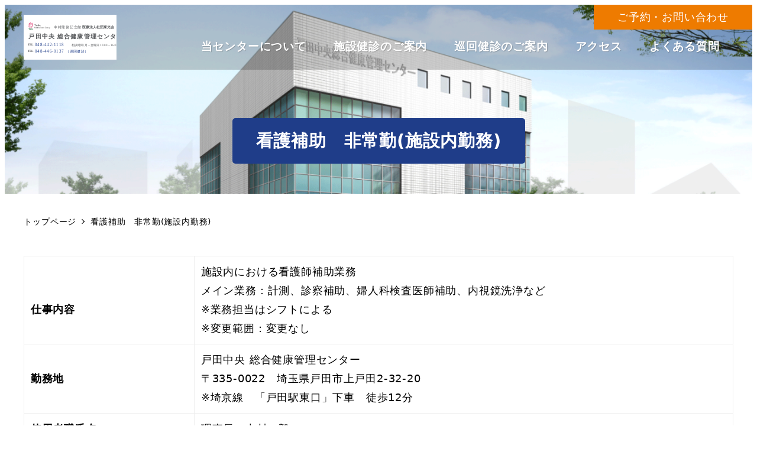

--- FILE ---
content_type: text/html; charset=UTF-8
request_url: https://toda-kenshin.jp/kangohojyo-1/
body_size: 23938
content:
<!DOCTYPE html>
<html dir="ltr" lang="ja" prefix="og: https://ogp.me/ns#" data-sticky-footer="true" data-scrolled="false">

<head>
			<meta charset="UTF-8">
		<meta name="viewport" content="width=device-width, initial-scale=1, minimum-scale=1, viewport-fit=cover">
		<title>看護補助 非常勤(施設内勤務) | 戸田中央 総合健康管理センター</title>

		<!-- All in One SEO 4.9.0 - aioseo.com -->
	<meta name="robots" content="max-image-preview:large" />
	<link rel="canonical" href="https://toda-kenshin.jp/kangohojyo-1/" />
	<meta name="generator" content="All in One SEO (AIOSEO) 4.9.0" />
		<meta property="og:locale" content="ja_JP" />
		<meta property="og:site_name" content="戸田中央 総合健康管理センター | 「人間ドック・健診施設機能評価」認定施設" />
		<meta property="og:type" content="article" />
		<meta property="og:title" content="看護補助 非常勤(施設内勤務) | 戸田中央 総合健康管理センター" />
		<meta property="og:url" content="https://toda-kenshin.jp/kangohojyo-1/" />
		<meta property="og:image" content="https://toda-kenshin.jp/upload//logof4.svg" />
		<meta property="og:image:secure_url" content="https://toda-kenshin.jp/upload//logof4.svg" />
		<meta property="article:published_time" content="2024-03-27T04:39:36+00:00" />
		<meta property="article:modified_time" content="2024-04-12T01:50:52+00:00" />
		<meta name="twitter:card" content="summary_large_image" />
		<meta name="twitter:title" content="看護補助 非常勤(施設内勤務) | 戸田中央 総合健康管理センター" />
		<meta name="twitter:image" content="https://toda-kenshin.jp/upload//logof4.svg" />
		<script type="application/ld+json" class="aioseo-schema">
			{"@context":"https:\/\/schema.org","@graph":[{"@type":"BreadcrumbList","@id":"https:\/\/toda-kenshin.jp\/kangohojyo-1\/#breadcrumblist","itemListElement":[{"@type":"ListItem","@id":"https:\/\/toda-kenshin.jp#listItem","position":1,"name":"\u30db\u30fc\u30e0","item":"https:\/\/toda-kenshin.jp","nextItem":{"@type":"ListItem","@id":"https:\/\/toda-kenshin.jp\/kangohojyo-1\/#listItem","name":"\u770b\u8b77\u88dc\u52a9\u3000\u975e\u5e38\u52e4(\u65bd\u8a2d\u5185\u52e4\u52d9)"}},{"@type":"ListItem","@id":"https:\/\/toda-kenshin.jp\/kangohojyo-1\/#listItem","position":2,"name":"\u770b\u8b77\u88dc\u52a9\u3000\u975e\u5e38\u52e4(\u65bd\u8a2d\u5185\u52e4\u52d9)","previousItem":{"@type":"ListItem","@id":"https:\/\/toda-kenshin.jp#listItem","name":"\u30db\u30fc\u30e0"}}]},{"@type":"Organization","@id":"https:\/\/toda-kenshin.jp\/#organization","name":"\u6238\u7530\u4e2d\u592e \u7dcf\u5408\u7ba1\u7406\u30bb\u30f3\u30bf\u30fc","description":"\u300c\u4eba\u9593\u30c9\u30c3\u30af\u30fb\u5065\u8a3a\u65bd\u8a2d\u6a5f\u80fd\u8a55\u4fa1\u300d\u8a8d\u5b9a\u65bd\u8a2d","url":"https:\/\/toda-kenshin.jp\/","logo":{"@type":"ImageObject","url":"https:\/\/toda-kenshin.jp\/upload\/\/logof4.svg","@id":"https:\/\/toda-kenshin.jp\/kangohojyo-1\/#organizationLogo","width":486,"height":178},"image":{"@id":"https:\/\/toda-kenshin.jp\/kangohojyo-1\/#organizationLogo"}},{"@type":"WebPage","@id":"https:\/\/toda-kenshin.jp\/kangohojyo-1\/#webpage","url":"https:\/\/toda-kenshin.jp\/kangohojyo-1\/","name":"\u770b\u8b77\u88dc\u52a9 \u975e\u5e38\u52e4(\u65bd\u8a2d\u5185\u52e4\u52d9) | \u6238\u7530\u4e2d\u592e \u7dcf\u5408\u5065\u5eb7\u7ba1\u7406\u30bb\u30f3\u30bf\u30fc","inLanguage":"ja","isPartOf":{"@id":"https:\/\/toda-kenshin.jp\/#website"},"breadcrumb":{"@id":"https:\/\/toda-kenshin.jp\/kangohojyo-1\/#breadcrumblist"},"datePublished":"2024-03-27T13:39:36+09:00","dateModified":"2024-04-12T10:50:52+09:00"},{"@type":"WebSite","@id":"https:\/\/toda-kenshin.jp\/#website","url":"https:\/\/toda-kenshin.jp\/","name":"\u6238\u7530\u4e2d\u592e \u7dcf\u5408\u7ba1\u7406\u30bb\u30f3\u30bf\u30fc","description":"\u300c\u4eba\u9593\u30c9\u30c3\u30af\u30fb\u5065\u8a3a\u65bd\u8a2d\u6a5f\u80fd\u8a55\u4fa1\u300d\u8a8d\u5b9a\u65bd\u8a2d","inLanguage":"ja","publisher":{"@id":"https:\/\/toda-kenshin.jp\/#organization"}}]}
		</script>
		<!-- All in One SEO -->

		<link rel="profile" href="http://gmpg.org/xfn/11">
												<link rel="alternate" title="oEmbed (JSON)" type="application/json+oembed" href="https://toda-kenshin.jp/wp-json/oembed/1.0/embed?url=https%3A%2F%2Ftoda-kenshin.jp%2Fkangohojyo-1%2F" />
<link rel="alternate" title="oEmbed (XML)" type="text/xml+oembed" href="https://toda-kenshin.jp/wp-json/oembed/1.0/embed?url=https%3A%2F%2Ftoda-kenshin.jp%2Fkangohojyo-1%2F&#038;format=xml" />
<style id='wp-img-auto-sizes-contain-inline-css' type='text/css'>
img:is([sizes=auto i],[sizes^="auto," i]){contain-intrinsic-size:3000px 1500px}
/*# sourceURL=wp-img-auto-sizes-contain-inline-css */
</style>
<link rel='stylesheet' id='eo-leaflet.js-css' href='https://toda-kenshin.jp/wpt/wp-content/plugins/event-organiser/lib/leaflet/leaflet.min.css?ver=1.4.0' type='text/css' media='all' />
<style id='eo-leaflet.js-inline-css' type='text/css'>
.leaflet-popup-close-button{box-shadow:none!important;}
/*# sourceURL=eo-leaflet.js-inline-css */
</style>
<link rel='stylesheet' id='wp-oembed-blog-card-css' href='https://toda-kenshin.jp/wpt/wp-content/themes/snow-monkey/vendor/inc2734/wp-oembed-blog-card/src/assets/css/app.css?ver=1670997013' type='text/css' media='all' />
<link rel='stylesheet' id='wp-share-buttons-css' href='https://toda-kenshin.jp/wpt/wp-content/themes/snow-monkey/vendor/inc2734/wp-share-buttons/src/assets/css/wp-share-buttons.css?ver=1674481244' type='text/css' media='all' />
<link rel='stylesheet' id='wp-like-me-box-css' href='https://toda-kenshin.jp/wpt/wp-content/themes/snow-monkey/vendor/inc2734/wp-like-me-box/src/assets/css/wp-like-me-box.css?ver=1646013073' type='text/css' media='all' />
<link rel='stylesheet' id='slick-carousel-css' href='https://toda-kenshin.jp/wpt/wp-content/themes/snow-monkey/vendor/inc2734/wp-awesome-widgets/src/assets/packages/slick-carousel/slick/slick.css?ver=1675298783' type='text/css' media='all' />
<link rel='stylesheet' id='slick-carousel-theme-css' href='https://toda-kenshin.jp/wpt/wp-content/themes/snow-monkey/vendor/inc2734/wp-awesome-widgets/src/assets/packages/slick-carousel/slick/slick-theme.css?ver=1675298783' type='text/css' media='all' />
<link rel='stylesheet' id='wp-awesome-widgets-css' href='https://toda-kenshin.jp/wpt/wp-content/themes/snow-monkey/vendor/inc2734/wp-awesome-widgets/src/assets/css/app.css?ver=1675298783' type='text/css' media='all' />
<link rel='stylesheet' id='wp-pure-css-gallery-css' href='https://toda-kenshin.jp/wpt/wp-content/themes/snow-monkey/vendor/inc2734/wp-pure-css-gallery/src/assets/css/wp-pure-css-gallery.css?ver=1633311989' type='text/css' media='all' />
<style id='wp-block-library-inline-css' type='text/css'>
:root{--wp-block-synced-color:#7a00df;--wp-block-synced-color--rgb:122,0,223;--wp-bound-block-color:var(--wp-block-synced-color);--wp-editor-canvas-background:#ddd;--wp-admin-theme-color:#007cba;--wp-admin-theme-color--rgb:0,124,186;--wp-admin-theme-color-darker-10:#006ba1;--wp-admin-theme-color-darker-10--rgb:0,107,160.5;--wp-admin-theme-color-darker-20:#005a87;--wp-admin-theme-color-darker-20--rgb:0,90,135;--wp-admin-border-width-focus:2px}@media (min-resolution:192dpi){:root{--wp-admin-border-width-focus:1.5px}}.wp-element-button{cursor:pointer}:root .has-very-light-gray-background-color{background-color:#eee}:root .has-very-dark-gray-background-color{background-color:#313131}:root .has-very-light-gray-color{color:#eee}:root .has-very-dark-gray-color{color:#313131}:root .has-vivid-green-cyan-to-vivid-cyan-blue-gradient-background{background:linear-gradient(135deg,#00d084,#0693e3)}:root .has-purple-crush-gradient-background{background:linear-gradient(135deg,#34e2e4,#4721fb 50%,#ab1dfe)}:root .has-hazy-dawn-gradient-background{background:linear-gradient(135deg,#faaca8,#dad0ec)}:root .has-subdued-olive-gradient-background{background:linear-gradient(135deg,#fafae1,#67a671)}:root .has-atomic-cream-gradient-background{background:linear-gradient(135deg,#fdd79a,#004a59)}:root .has-nightshade-gradient-background{background:linear-gradient(135deg,#330968,#31cdcf)}:root .has-midnight-gradient-background{background:linear-gradient(135deg,#020381,#2874fc)}:root{--wp--preset--font-size--normal:16px;--wp--preset--font-size--huge:42px}.has-regular-font-size{font-size:1em}.has-larger-font-size{font-size:2.625em}.has-normal-font-size{font-size:var(--wp--preset--font-size--normal)}.has-huge-font-size{font-size:var(--wp--preset--font-size--huge)}.has-text-align-center{text-align:center}.has-text-align-left{text-align:left}.has-text-align-right{text-align:right}.has-fit-text{white-space:nowrap!important}#end-resizable-editor-section{display:none}.aligncenter{clear:both}.items-justified-left{justify-content:flex-start}.items-justified-center{justify-content:center}.items-justified-right{justify-content:flex-end}.items-justified-space-between{justify-content:space-between}.screen-reader-text{border:0;clip-path:inset(50%);height:1px;margin:-1px;overflow:hidden;padding:0;position:absolute;width:1px;word-wrap:normal!important}.screen-reader-text:focus{background-color:#ddd;clip-path:none;color:#444;display:block;font-size:1em;height:auto;left:5px;line-height:normal;padding:15px 23px 14px;text-decoration:none;top:5px;width:auto;z-index:100000}html :where(.has-border-color){border-style:solid}html :where([style*=border-top-color]){border-top-style:solid}html :where([style*=border-right-color]){border-right-style:solid}html :where([style*=border-bottom-color]){border-bottom-style:solid}html :where([style*=border-left-color]){border-left-style:solid}html :where([style*=border-width]){border-style:solid}html :where([style*=border-top-width]){border-top-style:solid}html :where([style*=border-right-width]){border-right-style:solid}html :where([style*=border-bottom-width]){border-bottom-style:solid}html :where([style*=border-left-width]){border-left-style:solid}html :where(img[class*=wp-image-]){height:auto;max-width:100%}:where(figure){margin:0 0 1em}html :where(.is-position-sticky){--wp-admin--admin-bar--position-offset:var(--wp-admin--admin-bar--height,0px)}@media screen and (max-width:600px){html :where(.is-position-sticky){--wp-admin--admin-bar--position-offset:0px}}

/*# sourceURL=wp-block-library-inline-css */
</style><style id='wp-block-image-inline-css' type='text/css'>
.wp-block-image>a,.wp-block-image>figure>a{display:inline-block}.wp-block-image img{box-sizing:border-box;height:auto;max-width:100%;vertical-align:bottom}@media not (prefers-reduced-motion){.wp-block-image img.hide{visibility:hidden}.wp-block-image img.show{animation:show-content-image .4s}}.wp-block-image[style*=border-radius] img,.wp-block-image[style*=border-radius]>a{border-radius:inherit}.wp-block-image.has-custom-border img{box-sizing:border-box}.wp-block-image.aligncenter{text-align:center}.wp-block-image.alignfull>a,.wp-block-image.alignwide>a{width:100%}.wp-block-image.alignfull img,.wp-block-image.alignwide img{height:auto;width:100%}.wp-block-image .aligncenter,.wp-block-image .alignleft,.wp-block-image .alignright,.wp-block-image.aligncenter,.wp-block-image.alignleft,.wp-block-image.alignright{display:table}.wp-block-image .aligncenter>figcaption,.wp-block-image .alignleft>figcaption,.wp-block-image .alignright>figcaption,.wp-block-image.aligncenter>figcaption,.wp-block-image.alignleft>figcaption,.wp-block-image.alignright>figcaption{caption-side:bottom;display:table-caption}.wp-block-image .alignleft{float:left;margin:.5em 1em .5em 0}.wp-block-image .alignright{float:right;margin:.5em 0 .5em 1em}.wp-block-image .aligncenter{margin-left:auto;margin-right:auto}.wp-block-image :where(figcaption){margin-bottom:1em;margin-top:.5em}.wp-block-image.is-style-circle-mask img{border-radius:9999px}@supports ((-webkit-mask-image:none) or (mask-image:none)) or (-webkit-mask-image:none){.wp-block-image.is-style-circle-mask img{border-radius:0;-webkit-mask-image:url('data:image/svg+xml;utf8,<svg viewBox="0 0 100 100" xmlns="http://www.w3.org/2000/svg"><circle cx="50" cy="50" r="50"/></svg>');mask-image:url('data:image/svg+xml;utf8,<svg viewBox="0 0 100 100" xmlns="http://www.w3.org/2000/svg"><circle cx="50" cy="50" r="50"/></svg>');mask-mode:alpha;-webkit-mask-position:center;mask-position:center;-webkit-mask-repeat:no-repeat;mask-repeat:no-repeat;-webkit-mask-size:contain;mask-size:contain}}:root :where(.wp-block-image.is-style-rounded img,.wp-block-image .is-style-rounded img){border-radius:9999px}.wp-block-image figure{margin:0}.wp-lightbox-container{display:flex;flex-direction:column;position:relative}.wp-lightbox-container img{cursor:zoom-in}.wp-lightbox-container img:hover+button{opacity:1}.wp-lightbox-container button{align-items:center;backdrop-filter:blur(16px) saturate(180%);background-color:#5a5a5a40;border:none;border-radius:4px;cursor:zoom-in;display:flex;height:20px;justify-content:center;opacity:0;padding:0;position:absolute;right:16px;text-align:center;top:16px;width:20px;z-index:100}@media not (prefers-reduced-motion){.wp-lightbox-container button{transition:opacity .2s ease}}.wp-lightbox-container button:focus-visible{outline:3px auto #5a5a5a40;outline:3px auto -webkit-focus-ring-color;outline-offset:3px}.wp-lightbox-container button:hover{cursor:pointer;opacity:1}.wp-lightbox-container button:focus{opacity:1}.wp-lightbox-container button:focus,.wp-lightbox-container button:hover,.wp-lightbox-container button:not(:hover):not(:active):not(.has-background){background-color:#5a5a5a40;border:none}.wp-lightbox-overlay{box-sizing:border-box;cursor:zoom-out;height:100vh;left:0;overflow:hidden;position:fixed;top:0;visibility:hidden;width:100%;z-index:100000}.wp-lightbox-overlay .close-button{align-items:center;cursor:pointer;display:flex;justify-content:center;min-height:40px;min-width:40px;padding:0;position:absolute;right:calc(env(safe-area-inset-right) + 16px);top:calc(env(safe-area-inset-top) + 16px);z-index:5000000}.wp-lightbox-overlay .close-button:focus,.wp-lightbox-overlay .close-button:hover,.wp-lightbox-overlay .close-button:not(:hover):not(:active):not(.has-background){background:none;border:none}.wp-lightbox-overlay .lightbox-image-container{height:var(--wp--lightbox-container-height);left:50%;overflow:hidden;position:absolute;top:50%;transform:translate(-50%,-50%);transform-origin:top left;width:var(--wp--lightbox-container-width);z-index:9999999999}.wp-lightbox-overlay .wp-block-image{align-items:center;box-sizing:border-box;display:flex;height:100%;justify-content:center;margin:0;position:relative;transform-origin:0 0;width:100%;z-index:3000000}.wp-lightbox-overlay .wp-block-image img{height:var(--wp--lightbox-image-height);min-height:var(--wp--lightbox-image-height);min-width:var(--wp--lightbox-image-width);width:var(--wp--lightbox-image-width)}.wp-lightbox-overlay .wp-block-image figcaption{display:none}.wp-lightbox-overlay button{background:none;border:none}.wp-lightbox-overlay .scrim{background-color:#fff;height:100%;opacity:.9;position:absolute;width:100%;z-index:2000000}.wp-lightbox-overlay.active{visibility:visible}@media not (prefers-reduced-motion){.wp-lightbox-overlay.active{animation:turn-on-visibility .25s both}.wp-lightbox-overlay.active img{animation:turn-on-visibility .35s both}.wp-lightbox-overlay.show-closing-animation:not(.active){animation:turn-off-visibility .35s both}.wp-lightbox-overlay.show-closing-animation:not(.active) img{animation:turn-off-visibility .25s both}.wp-lightbox-overlay.zoom.active{animation:none;opacity:1;visibility:visible}.wp-lightbox-overlay.zoom.active .lightbox-image-container{animation:lightbox-zoom-in .4s}.wp-lightbox-overlay.zoom.active .lightbox-image-container img{animation:none}.wp-lightbox-overlay.zoom.active .scrim{animation:turn-on-visibility .4s forwards}.wp-lightbox-overlay.zoom.show-closing-animation:not(.active){animation:none}.wp-lightbox-overlay.zoom.show-closing-animation:not(.active) .lightbox-image-container{animation:lightbox-zoom-out .4s}.wp-lightbox-overlay.zoom.show-closing-animation:not(.active) .lightbox-image-container img{animation:none}.wp-lightbox-overlay.zoom.show-closing-animation:not(.active) .scrim{animation:turn-off-visibility .4s forwards}}@keyframes show-content-image{0%{visibility:hidden}99%{visibility:hidden}to{visibility:visible}}@keyframes turn-on-visibility{0%{opacity:0}to{opacity:1}}@keyframes turn-off-visibility{0%{opacity:1;visibility:visible}99%{opacity:0;visibility:visible}to{opacity:0;visibility:hidden}}@keyframes lightbox-zoom-in{0%{transform:translate(calc((-100vw + var(--wp--lightbox-scrollbar-width))/2 + var(--wp--lightbox-initial-left-position)),calc(-50vh + var(--wp--lightbox-initial-top-position))) scale(var(--wp--lightbox-scale))}to{transform:translate(-50%,-50%) scale(1)}}@keyframes lightbox-zoom-out{0%{transform:translate(-50%,-50%) scale(1);visibility:visible}99%{visibility:visible}to{transform:translate(calc((-100vw + var(--wp--lightbox-scrollbar-width))/2 + var(--wp--lightbox-initial-left-position)),calc(-50vh + var(--wp--lightbox-initial-top-position))) scale(var(--wp--lightbox-scale));visibility:hidden}}
/*# sourceURL=https://toda-kenshin.jp/wpt/wp-includes/blocks/image/style.min.css */
</style>
<style id='wp-block-columns-inline-css' type='text/css'>
.wp-block-columns{box-sizing:border-box;display:flex;flex-wrap:wrap!important}@media (min-width:782px){.wp-block-columns{flex-wrap:nowrap!important}}.wp-block-columns{align-items:normal!important}.wp-block-columns.are-vertically-aligned-top{align-items:flex-start}.wp-block-columns.are-vertically-aligned-center{align-items:center}.wp-block-columns.are-vertically-aligned-bottom{align-items:flex-end}@media (max-width:781px){.wp-block-columns:not(.is-not-stacked-on-mobile)>.wp-block-column{flex-basis:100%!important}}@media (min-width:782px){.wp-block-columns:not(.is-not-stacked-on-mobile)>.wp-block-column{flex-basis:0;flex-grow:1}.wp-block-columns:not(.is-not-stacked-on-mobile)>.wp-block-column[style*=flex-basis]{flex-grow:0}}.wp-block-columns.is-not-stacked-on-mobile{flex-wrap:nowrap!important}.wp-block-columns.is-not-stacked-on-mobile>.wp-block-column{flex-basis:0;flex-grow:1}.wp-block-columns.is-not-stacked-on-mobile>.wp-block-column[style*=flex-basis]{flex-grow:0}:where(.wp-block-columns){margin-bottom:1.75em}:where(.wp-block-columns.has-background){padding:1.25em 2.375em}.wp-block-column{flex-grow:1;min-width:0;overflow-wrap:break-word;word-break:break-word}.wp-block-column.is-vertically-aligned-top{align-self:flex-start}.wp-block-column.is-vertically-aligned-center{align-self:center}.wp-block-column.is-vertically-aligned-bottom{align-self:flex-end}.wp-block-column.is-vertically-aligned-stretch{align-self:stretch}.wp-block-column.is-vertically-aligned-bottom,.wp-block-column.is-vertically-aligned-center,.wp-block-column.is-vertically-aligned-top{width:100%}
/*# sourceURL=https://toda-kenshin.jp/wpt/wp-includes/blocks/columns/style.min.css */
</style>
<style id='wp-block-spacer-inline-css' type='text/css'>
.wp-block-spacer{clear:both}
/*# sourceURL=https://toda-kenshin.jp/wpt/wp-includes/blocks/spacer/style.min.css */
</style>
<style id='wp-block-table-inline-css' type='text/css'>
.wp-block-table{overflow-x:auto}.wp-block-table table{border-collapse:collapse;width:100%}.wp-block-table thead{border-bottom:3px solid}.wp-block-table tfoot{border-top:3px solid}.wp-block-table td,.wp-block-table th{border:1px solid;padding:.5em}.wp-block-table .has-fixed-layout{table-layout:fixed;width:100%}.wp-block-table .has-fixed-layout td,.wp-block-table .has-fixed-layout th{word-break:break-word}.wp-block-table.aligncenter,.wp-block-table.alignleft,.wp-block-table.alignright{display:table;width:auto}.wp-block-table.aligncenter td,.wp-block-table.aligncenter th,.wp-block-table.alignleft td,.wp-block-table.alignleft th,.wp-block-table.alignright td,.wp-block-table.alignright th{word-break:break-word}.wp-block-table .has-subtle-light-gray-background-color{background-color:#f3f4f5}.wp-block-table .has-subtle-pale-green-background-color{background-color:#e9fbe5}.wp-block-table .has-subtle-pale-blue-background-color{background-color:#e7f5fe}.wp-block-table .has-subtle-pale-pink-background-color{background-color:#fcf0ef}.wp-block-table.is-style-stripes{background-color:initial;border-collapse:inherit;border-spacing:0}.wp-block-table.is-style-stripes tbody tr:nth-child(odd){background-color:#f0f0f0}.wp-block-table.is-style-stripes.has-subtle-light-gray-background-color tbody tr:nth-child(odd){background-color:#f3f4f5}.wp-block-table.is-style-stripes.has-subtle-pale-green-background-color tbody tr:nth-child(odd){background-color:#e9fbe5}.wp-block-table.is-style-stripes.has-subtle-pale-blue-background-color tbody tr:nth-child(odd){background-color:#e7f5fe}.wp-block-table.is-style-stripes.has-subtle-pale-pink-background-color tbody tr:nth-child(odd){background-color:#fcf0ef}.wp-block-table.is-style-stripes td,.wp-block-table.is-style-stripes th{border-color:#0000}.wp-block-table.is-style-stripes{border-bottom:1px solid #f0f0f0}.wp-block-table .has-border-color td,.wp-block-table .has-border-color th,.wp-block-table .has-border-color tr,.wp-block-table .has-border-color>*{border-color:inherit}.wp-block-table table[style*=border-top-color] tr:first-child,.wp-block-table table[style*=border-top-color] tr:first-child td,.wp-block-table table[style*=border-top-color] tr:first-child th,.wp-block-table table[style*=border-top-color]>*,.wp-block-table table[style*=border-top-color]>* td,.wp-block-table table[style*=border-top-color]>* th{border-top-color:inherit}.wp-block-table table[style*=border-top-color] tr:not(:first-child){border-top-color:initial}.wp-block-table table[style*=border-right-color] td:last-child,.wp-block-table table[style*=border-right-color] th,.wp-block-table table[style*=border-right-color] tr,.wp-block-table table[style*=border-right-color]>*{border-right-color:inherit}.wp-block-table table[style*=border-bottom-color] tr:last-child,.wp-block-table table[style*=border-bottom-color] tr:last-child td,.wp-block-table table[style*=border-bottom-color] tr:last-child th,.wp-block-table table[style*=border-bottom-color]>*,.wp-block-table table[style*=border-bottom-color]>* td,.wp-block-table table[style*=border-bottom-color]>* th{border-bottom-color:inherit}.wp-block-table table[style*=border-bottom-color] tr:not(:last-child){border-bottom-color:initial}.wp-block-table table[style*=border-left-color] td:first-child,.wp-block-table table[style*=border-left-color] th,.wp-block-table table[style*=border-left-color] tr,.wp-block-table table[style*=border-left-color]>*{border-left-color:inherit}.wp-block-table table[style*=border-style] td,.wp-block-table table[style*=border-style] th,.wp-block-table table[style*=border-style] tr,.wp-block-table table[style*=border-style]>*{border-style:inherit}.wp-block-table table[style*=border-width] td,.wp-block-table table[style*=border-width] th,.wp-block-table table[style*=border-width] tr,.wp-block-table table[style*=border-width]>*{border-style:inherit;border-width:inherit}
/*# sourceURL=https://toda-kenshin.jp/wpt/wp-includes/blocks/table/style.min.css */
</style>
<style id='snow-monkey-blocks-btn-style-inline-css' type='text/css'>
.smb-btn:not(:root){color:var(--smb-btn--color);text-decoration:none}.smb-btn{--smb-btn--background-color:var(--wp--preset--color--black);--smb-btn--background-image:initial;--smb-btn--border:none;--smb-btn--border-radius:var(--_global--border-radius);--smb-btn--color:var(--wp--preset--color--white);--smb-btn--padding:var(--_padding-1);--smb-btn--padding-vertical:calc(var(--smb-btn--padding)*0.5);--smb-btn--padding-horizontal:var(--smb-btn--padding);--smb-btn--style--ghost--border-color:var(--smb-btn--background-color,currentColor);--smb-btn--style--ghost--color:currentColor;--smb-btn--style--text--color:currentColor;background-color:var(--smb-btn--background-color);background-image:var(--smb-btn--background-image);border:var(--smb-btn--border);border-radius:var(--smb-btn--border-radius);cursor:pointer;display:inline-flex;justify-content:center;margin:0;max-width:100%;padding:var(--smb-btn--padding-vertical) var(--smb-btn--padding-horizontal);white-space:nowrap;--_transition-duration:var(--_global--transition-duration);--_transition-function-timing:var(--_global--transition-function-timing);--_transition-delay:var(--_global--transition-delay);transition:all var(--_transition-duration) var(--_transition-function-timing) var(--_transition-delay)}.smb-btn:focus-visible{filter:brightness(90%)}.smb-btn__label{color:currentColor;white-space:inherit!important}.smb-btn--little-wider{--smb-btn--padding-horizontal:var(--_padding2)}.smb-btn--wider{--smb-btn--padding-horizontal:var(--_padding3)}.smb-btn--full,.smb-btn--more-wider{width:100%}.smb-btn--wrap{white-space:normal}.smb-btn-wrapper.is-style-ghost .smb-btn{--smb-btn--color:var(--smb-btn--style--ghost--color);background-color:#0000;border:1px solid var(--smb-btn--style--ghost--border-color)}.smb-btn-wrapper.is-style-ghost .smb-btn[style*="background-color:"]{background-color:#0000!important}.smb-btn-wrapper.is-style-text .smb-btn{--smb-btn--background-color:#0000;--smb-btn--color:var(--smb-btn--style--text--color);border:none}.aligncenter .smb-btn-wrapper,.smb-btn-wrapper.aligncenter{text-align:center}@media(min-width:640px){.smb-btn--more-wider{--smb-btn--padding-horizontal:var(--_padding4);display:inline-block;width:auto}}@media(any-hover:hover){.smb-btn:hover{filter:brightness(90%)}}

/*# sourceURL=https://toda-kenshin.jp/wpt/wp-content/plugins/snow-monkey-blocks/dist/blocks/btn/style-index.css */
</style>
<style id='snow-monkey-blocks-buttons-style-inline-css' type='text/css'>
.smb-buttons{--smb-buttons--gap:var(--_margin1);display:flex;flex-wrap:wrap;gap:var(--smb-buttons--gap)}.smb-buttons.has-text-align-left,.smb-buttons.is-content-justification-left{justify-content:flex-start}.smb-buttons.has-text-align-center,.smb-buttons.is-content-justification-center{justify-content:center}.smb-buttons.has-text-align-right,.smb-buttons.is-content-justification-right{justify-content:flex-end}.smb-buttons.is-content-justification-space-between{justify-content:space-between}.smb-buttons>.smb-btn-wrapper{flex:0 1 auto;margin:0}.smb-buttons>.smb-btn-wrapper--full{flex:1 1 auto}@media not all and (min-width:640px){.smb-buttons>.smb-btn-wrapper--more-wider{flex:1 1 auto}}

/*# sourceURL=https://toda-kenshin.jp/wpt/wp-content/plugins/snow-monkey-blocks/dist/blocks/buttons/style-index.css */
</style>
<style id='global-styles-inline-css' type='text/css'>
:root{--wp--preset--aspect-ratio--square: 1;--wp--preset--aspect-ratio--4-3: 4/3;--wp--preset--aspect-ratio--3-4: 3/4;--wp--preset--aspect-ratio--3-2: 3/2;--wp--preset--aspect-ratio--2-3: 2/3;--wp--preset--aspect-ratio--16-9: 16/9;--wp--preset--aspect-ratio--9-16: 9/16;--wp--preset--color--black: #000000;--wp--preset--color--cyan-bluish-gray: #abb8c3;--wp--preset--color--white: #ffffff;--wp--preset--color--pale-pink: #f78da7;--wp--preset--color--vivid-red: #cf2e2e;--wp--preset--color--luminous-vivid-orange: #ff6900;--wp--preset--color--luminous-vivid-amber: #fcb900;--wp--preset--color--light-green-cyan: #7bdcb5;--wp--preset--color--vivid-green-cyan: #00d084;--wp--preset--color--pale-cyan-blue: #8ed1fc;--wp--preset--color--vivid-cyan-blue: #0693e3;--wp--preset--color--vivid-purple: #9b51e0;--wp--preset--color--sm-accent: var(--accent-color);--wp--preset--color--sm-sub-accent: var(--sub-accent-color);--wp--preset--color--sm-text: var(--_color-text);--wp--preset--color--sm-text-alt: var(--_color-white);--wp--preset--color--sm-lightest-gray: var(--_lightest-color-gray);--wp--preset--color--sm-lighter-gray: var(--_lighter-color-gray);--wp--preset--color--sm-light-gray: var(--_light-color-gray);--wp--preset--color--sm-gray: var(--_color-gray);--wp--preset--color--sm-dark-gray: var(--_dark-color-gray);--wp--preset--color--sm-darker-gray: var(--_darker-color-gray);--wp--preset--color--sm-darkest-gray: var(--_darkest-color-gray);--wp--preset--gradient--vivid-cyan-blue-to-vivid-purple: linear-gradient(135deg,rgb(6,147,227) 0%,rgb(155,81,224) 100%);--wp--preset--gradient--light-green-cyan-to-vivid-green-cyan: linear-gradient(135deg,rgb(122,220,180) 0%,rgb(0,208,130) 100%);--wp--preset--gradient--luminous-vivid-amber-to-luminous-vivid-orange: linear-gradient(135deg,rgb(252,185,0) 0%,rgb(255,105,0) 100%);--wp--preset--gradient--luminous-vivid-orange-to-vivid-red: linear-gradient(135deg,rgb(255,105,0) 0%,rgb(207,46,46) 100%);--wp--preset--gradient--very-light-gray-to-cyan-bluish-gray: linear-gradient(135deg,rgb(238,238,238) 0%,rgb(169,184,195) 100%);--wp--preset--gradient--cool-to-warm-spectrum: linear-gradient(135deg,rgb(74,234,220) 0%,rgb(151,120,209) 20%,rgb(207,42,186) 40%,rgb(238,44,130) 60%,rgb(251,105,98) 80%,rgb(254,248,76) 100%);--wp--preset--gradient--blush-light-purple: linear-gradient(135deg,rgb(255,206,236) 0%,rgb(152,150,240) 100%);--wp--preset--gradient--blush-bordeaux: linear-gradient(135deg,rgb(254,205,165) 0%,rgb(254,45,45) 50%,rgb(107,0,62) 100%);--wp--preset--gradient--luminous-dusk: linear-gradient(135deg,rgb(255,203,112) 0%,rgb(199,81,192) 50%,rgb(65,88,208) 100%);--wp--preset--gradient--pale-ocean: linear-gradient(135deg,rgb(255,245,203) 0%,rgb(182,227,212) 50%,rgb(51,167,181) 100%);--wp--preset--gradient--electric-grass: linear-gradient(135deg,rgb(202,248,128) 0%,rgb(113,206,126) 100%);--wp--preset--gradient--midnight: linear-gradient(135deg,rgb(2,3,129) 0%,rgb(40,116,252) 100%);--wp--preset--font-size--small: 13px;--wp--preset--font-size--medium: 20px;--wp--preset--font-size--large: 36px;--wp--preset--font-size--x-large: 42px;--wp--preset--font-size--sm-xs: 0.8rem;--wp--preset--font-size--sm-s: 0.88rem;--wp--preset--font-size--sm-m: 1rem;--wp--preset--font-size--sm-l: 1.14rem;--wp--preset--font-size--sm-xl: 1.33rem;--wp--preset--font-size--sm-2-xl: 1.6rem;--wp--preset--font-size--sm-3-xl: 2rem;--wp--preset--font-size--sm-4-xl: 2.66rem;--wp--preset--font-size--sm-5-xl: 4rem;--wp--preset--font-size--sm-6-xl: 8rem;--wp--preset--spacing--20: var(--_s-2);--wp--preset--spacing--30: var(--_s-1);--wp--preset--spacing--40: var(--_s1);--wp--preset--spacing--50: var(--_s2);--wp--preset--spacing--60: var(--_s3);--wp--preset--spacing--70: var(--_s4);--wp--preset--spacing--80: var(--_s5);--wp--preset--shadow--natural: 6px 6px 9px rgba(0, 0, 0, 0.2);--wp--preset--shadow--deep: 12px 12px 50px rgba(0, 0, 0, 0.4);--wp--preset--shadow--sharp: 6px 6px 0px rgba(0, 0, 0, 0.2);--wp--preset--shadow--outlined: 6px 6px 0px -3px rgb(255, 255, 255), 6px 6px rgb(0, 0, 0);--wp--preset--shadow--crisp: 6px 6px 0px rgb(0, 0, 0);--wp--custom--slim-width: 46rem;--wp--custom--content-max-width: var(--_global--container-max-width);--wp--custom--content-width: min(100% - var(--_global--container-margin) * 2 - env(safe-area-inset-right) - env(safe-area-inset-left), var(--wp--custom--content-max-width));--wp--custom--has-sidebar-main-basis: var(--wp--custom--slim-width);--wp--custom--has-sidebar-sidebar-basis: 336px;}:root { --wp--style--global--content-size: var(--wp--custom--content-width);--wp--style--global--wide-size: calc(var(--wp--custom--content-width) + 240px); }:where(body) { margin: 0; }.wp-site-blocks > .alignleft { float: left; margin-right: 2em; }.wp-site-blocks > .alignright { float: right; margin-left: 2em; }.wp-site-blocks > .aligncenter { justify-content: center; margin-left: auto; margin-right: auto; }:where(.wp-site-blocks) > * { margin-block-start: var(--wp--style--block-gap, var(--_margin1)); margin-block-end: 0; }:where(.wp-site-blocks) > :first-child { margin-block-start: 0; }:where(.wp-site-blocks) > :last-child { margin-block-end: 0; }:root { --wp--style--block-gap: var(--wp--style--block-gap, var(--_margin1)); }:root :where(.is-layout-flow) > :first-child{margin-block-start: 0;}:root :where(.is-layout-flow) > :last-child{margin-block-end: 0;}:root :where(.is-layout-flow) > *{margin-block-start: var(--wp--style--block-gap, var(--_margin1));margin-block-end: 0;}:root :where(.is-layout-constrained) > :first-child{margin-block-start: 0;}:root :where(.is-layout-constrained) > :last-child{margin-block-end: 0;}:root :where(.is-layout-constrained) > *{margin-block-start: var(--wp--style--block-gap, var(--_margin1));margin-block-end: 0;}:root :where(.is-layout-flex){gap: var(--wp--style--block-gap, var(--_margin1));}:root :where(.is-layout-grid){gap: var(--wp--style--block-gap, var(--_margin1));}.is-layout-flow > .alignleft{float: left;margin-inline-start: 0;margin-inline-end: 2em;}.is-layout-flow > .alignright{float: right;margin-inline-start: 2em;margin-inline-end: 0;}.is-layout-flow > .aligncenter{margin-left: auto !important;margin-right: auto !important;}.is-layout-constrained > .alignleft{float: left;margin-inline-start: 0;margin-inline-end: 2em;}.is-layout-constrained > .alignright{float: right;margin-inline-start: 2em;margin-inline-end: 0;}.is-layout-constrained > .aligncenter{margin-left: auto !important;margin-right: auto !important;}.is-layout-constrained > :where(:not(.alignleft):not(.alignright):not(.alignfull)){max-width: var(--wp--style--global--content-size);margin-left: auto !important;margin-right: auto !important;}.is-layout-constrained > .alignwide{max-width: var(--wp--style--global--wide-size);}body .is-layout-flex{display: flex;}.is-layout-flex{flex-wrap: wrap;align-items: center;}.is-layout-flex > :is(*, div){margin: 0;}body .is-layout-grid{display: grid;}.is-layout-grid > :is(*, div){margin: 0;}body{padding-top: 0px;padding-right: 0px;padding-bottom: 0px;padding-left: 0px;}a:where(:not(.wp-element-button)){color: var(--wp--preset--color--sm-accent);text-decoration: underline;}:root :where(.wp-element-button, .wp-block-button__link){background-color: var(--wp--preset--color--sm-accent);border-radius: var(--_global--border-radius);border-width: 0;color: var(--wp--preset--color--sm-text-alt);font-family: inherit;font-size: inherit;font-style: inherit;font-weight: inherit;letter-spacing: inherit;line-height: inherit;padding-top: calc(var(--_padding-1) * .5);padding-right: var(--_padding-1);padding-bottom: calc(var(--_padding-1) * .5);padding-left: var(--_padding-1);text-decoration: none;text-transform: inherit;}.has-black-color{color: var(--wp--preset--color--black) !important;}.has-cyan-bluish-gray-color{color: var(--wp--preset--color--cyan-bluish-gray) !important;}.has-white-color{color: var(--wp--preset--color--white) !important;}.has-pale-pink-color{color: var(--wp--preset--color--pale-pink) !important;}.has-vivid-red-color{color: var(--wp--preset--color--vivid-red) !important;}.has-luminous-vivid-orange-color{color: var(--wp--preset--color--luminous-vivid-orange) !important;}.has-luminous-vivid-amber-color{color: var(--wp--preset--color--luminous-vivid-amber) !important;}.has-light-green-cyan-color{color: var(--wp--preset--color--light-green-cyan) !important;}.has-vivid-green-cyan-color{color: var(--wp--preset--color--vivid-green-cyan) !important;}.has-pale-cyan-blue-color{color: var(--wp--preset--color--pale-cyan-blue) !important;}.has-vivid-cyan-blue-color{color: var(--wp--preset--color--vivid-cyan-blue) !important;}.has-vivid-purple-color{color: var(--wp--preset--color--vivid-purple) !important;}.has-sm-accent-color{color: var(--wp--preset--color--sm-accent) !important;}.has-sm-sub-accent-color{color: var(--wp--preset--color--sm-sub-accent) !important;}.has-sm-text-color{color: var(--wp--preset--color--sm-text) !important;}.has-sm-text-alt-color{color: var(--wp--preset--color--sm-text-alt) !important;}.has-sm-lightest-gray-color{color: var(--wp--preset--color--sm-lightest-gray) !important;}.has-sm-lighter-gray-color{color: var(--wp--preset--color--sm-lighter-gray) !important;}.has-sm-light-gray-color{color: var(--wp--preset--color--sm-light-gray) !important;}.has-sm-gray-color{color: var(--wp--preset--color--sm-gray) !important;}.has-sm-dark-gray-color{color: var(--wp--preset--color--sm-dark-gray) !important;}.has-sm-darker-gray-color{color: var(--wp--preset--color--sm-darker-gray) !important;}.has-sm-darkest-gray-color{color: var(--wp--preset--color--sm-darkest-gray) !important;}.has-black-background-color{background-color: var(--wp--preset--color--black) !important;}.has-cyan-bluish-gray-background-color{background-color: var(--wp--preset--color--cyan-bluish-gray) !important;}.has-white-background-color{background-color: var(--wp--preset--color--white) !important;}.has-pale-pink-background-color{background-color: var(--wp--preset--color--pale-pink) !important;}.has-vivid-red-background-color{background-color: var(--wp--preset--color--vivid-red) !important;}.has-luminous-vivid-orange-background-color{background-color: var(--wp--preset--color--luminous-vivid-orange) !important;}.has-luminous-vivid-amber-background-color{background-color: var(--wp--preset--color--luminous-vivid-amber) !important;}.has-light-green-cyan-background-color{background-color: var(--wp--preset--color--light-green-cyan) !important;}.has-vivid-green-cyan-background-color{background-color: var(--wp--preset--color--vivid-green-cyan) !important;}.has-pale-cyan-blue-background-color{background-color: var(--wp--preset--color--pale-cyan-blue) !important;}.has-vivid-cyan-blue-background-color{background-color: var(--wp--preset--color--vivid-cyan-blue) !important;}.has-vivid-purple-background-color{background-color: var(--wp--preset--color--vivid-purple) !important;}.has-sm-accent-background-color{background-color: var(--wp--preset--color--sm-accent) !important;}.has-sm-sub-accent-background-color{background-color: var(--wp--preset--color--sm-sub-accent) !important;}.has-sm-text-background-color{background-color: var(--wp--preset--color--sm-text) !important;}.has-sm-text-alt-background-color{background-color: var(--wp--preset--color--sm-text-alt) !important;}.has-sm-lightest-gray-background-color{background-color: var(--wp--preset--color--sm-lightest-gray) !important;}.has-sm-lighter-gray-background-color{background-color: var(--wp--preset--color--sm-lighter-gray) !important;}.has-sm-light-gray-background-color{background-color: var(--wp--preset--color--sm-light-gray) !important;}.has-sm-gray-background-color{background-color: var(--wp--preset--color--sm-gray) !important;}.has-sm-dark-gray-background-color{background-color: var(--wp--preset--color--sm-dark-gray) !important;}.has-sm-darker-gray-background-color{background-color: var(--wp--preset--color--sm-darker-gray) !important;}.has-sm-darkest-gray-background-color{background-color: var(--wp--preset--color--sm-darkest-gray) !important;}.has-black-border-color{border-color: var(--wp--preset--color--black) !important;}.has-cyan-bluish-gray-border-color{border-color: var(--wp--preset--color--cyan-bluish-gray) !important;}.has-white-border-color{border-color: var(--wp--preset--color--white) !important;}.has-pale-pink-border-color{border-color: var(--wp--preset--color--pale-pink) !important;}.has-vivid-red-border-color{border-color: var(--wp--preset--color--vivid-red) !important;}.has-luminous-vivid-orange-border-color{border-color: var(--wp--preset--color--luminous-vivid-orange) !important;}.has-luminous-vivid-amber-border-color{border-color: var(--wp--preset--color--luminous-vivid-amber) !important;}.has-light-green-cyan-border-color{border-color: var(--wp--preset--color--light-green-cyan) !important;}.has-vivid-green-cyan-border-color{border-color: var(--wp--preset--color--vivid-green-cyan) !important;}.has-pale-cyan-blue-border-color{border-color: var(--wp--preset--color--pale-cyan-blue) !important;}.has-vivid-cyan-blue-border-color{border-color: var(--wp--preset--color--vivid-cyan-blue) !important;}.has-vivid-purple-border-color{border-color: var(--wp--preset--color--vivid-purple) !important;}.has-sm-accent-border-color{border-color: var(--wp--preset--color--sm-accent) !important;}.has-sm-sub-accent-border-color{border-color: var(--wp--preset--color--sm-sub-accent) !important;}.has-sm-text-border-color{border-color: var(--wp--preset--color--sm-text) !important;}.has-sm-text-alt-border-color{border-color: var(--wp--preset--color--sm-text-alt) !important;}.has-sm-lightest-gray-border-color{border-color: var(--wp--preset--color--sm-lightest-gray) !important;}.has-sm-lighter-gray-border-color{border-color: var(--wp--preset--color--sm-lighter-gray) !important;}.has-sm-light-gray-border-color{border-color: var(--wp--preset--color--sm-light-gray) !important;}.has-sm-gray-border-color{border-color: var(--wp--preset--color--sm-gray) !important;}.has-sm-dark-gray-border-color{border-color: var(--wp--preset--color--sm-dark-gray) !important;}.has-sm-darker-gray-border-color{border-color: var(--wp--preset--color--sm-darker-gray) !important;}.has-sm-darkest-gray-border-color{border-color: var(--wp--preset--color--sm-darkest-gray) !important;}.has-vivid-cyan-blue-to-vivid-purple-gradient-background{background: var(--wp--preset--gradient--vivid-cyan-blue-to-vivid-purple) !important;}.has-light-green-cyan-to-vivid-green-cyan-gradient-background{background: var(--wp--preset--gradient--light-green-cyan-to-vivid-green-cyan) !important;}.has-luminous-vivid-amber-to-luminous-vivid-orange-gradient-background{background: var(--wp--preset--gradient--luminous-vivid-amber-to-luminous-vivid-orange) !important;}.has-luminous-vivid-orange-to-vivid-red-gradient-background{background: var(--wp--preset--gradient--luminous-vivid-orange-to-vivid-red) !important;}.has-very-light-gray-to-cyan-bluish-gray-gradient-background{background: var(--wp--preset--gradient--very-light-gray-to-cyan-bluish-gray) !important;}.has-cool-to-warm-spectrum-gradient-background{background: var(--wp--preset--gradient--cool-to-warm-spectrum) !important;}.has-blush-light-purple-gradient-background{background: var(--wp--preset--gradient--blush-light-purple) !important;}.has-blush-bordeaux-gradient-background{background: var(--wp--preset--gradient--blush-bordeaux) !important;}.has-luminous-dusk-gradient-background{background: var(--wp--preset--gradient--luminous-dusk) !important;}.has-pale-ocean-gradient-background{background: var(--wp--preset--gradient--pale-ocean) !important;}.has-electric-grass-gradient-background{background: var(--wp--preset--gradient--electric-grass) !important;}.has-midnight-gradient-background{background: var(--wp--preset--gradient--midnight) !important;}.has-small-font-size{font-size: var(--wp--preset--font-size--small) !important;}.has-medium-font-size{font-size: var(--wp--preset--font-size--medium) !important;}.has-large-font-size{font-size: var(--wp--preset--font-size--large) !important;}.has-x-large-font-size{font-size: var(--wp--preset--font-size--x-large) !important;}.has-sm-xs-font-size{font-size: var(--wp--preset--font-size--sm-xs) !important;}.has-sm-s-font-size{font-size: var(--wp--preset--font-size--sm-s) !important;}.has-sm-m-font-size{font-size: var(--wp--preset--font-size--sm-m) !important;}.has-sm-l-font-size{font-size: var(--wp--preset--font-size--sm-l) !important;}.has-sm-xl-font-size{font-size: var(--wp--preset--font-size--sm-xl) !important;}.has-sm-2-xl-font-size{font-size: var(--wp--preset--font-size--sm-2-xl) !important;}.has-sm-3-xl-font-size{font-size: var(--wp--preset--font-size--sm-3-xl) !important;}.has-sm-4-xl-font-size{font-size: var(--wp--preset--font-size--sm-4-xl) !important;}.has-sm-5-xl-font-size{font-size: var(--wp--preset--font-size--sm-5-xl) !important;}.has-sm-6-xl-font-size{font-size: var(--wp--preset--font-size--sm-6-xl) !important;}
:root :where(.wp-block-table > table){border-color: var(--wp--preset--color--sm-lighter-gray);}
/*# sourceURL=global-styles-inline-css */
</style>
<style id='core-block-supports-inline-css' type='text/css'>
.wp-container-core-columns-is-layout-28f84493{flex-wrap:nowrap;}
/*# sourceURL=core-block-supports-inline-css */
</style>

<link rel='stylesheet' id='spider-css' href='https://toda-kenshin.jp/wpt/wp-content/plugins/snow-monkey-blocks/dist/packages/spider/dist/css/spider.css?ver=1764307758' type='text/css' media='all' />
<link rel='stylesheet' id='snow-monkey-blocks-css' href='https://toda-kenshin.jp/wpt/wp-content/plugins/snow-monkey-blocks/dist/css/blocks.css?ver=1764307758' type='text/css' media='all' />
<link rel='stylesheet' id='snow-monkey-app-css' href='https://toda-kenshin.jp/wpt/wp-content/themes/snow-monkey/assets/css/app/app.css?ver=1676304448' type='text/css' media='all' />
<style id='snow-monkey-app-inline-css' type='text/css'>
input[type="email"],input[type="number"],input[type="password"],input[type="search"],input[type="tel"],input[type="text"],input[type="url"],textarea { font-size: 18px }
:root { --_global--container-max-width: 1200px;--_margin-scale: 1;--_space: 1.8rem;--_space-unitless: 1.8;--accent-color: #1f3d89;--wp--preset--color--accent-color: var(--accent-color);--dark-accent-color: #0c1836;--light-accent-color: #3b66d3;--lighter-accent-color: #7392df;--lightest-accent-color: #829de3;--sub-accent-color: #707593;--wp--preset--color--sub-accent-color: var(--sub-accent-color);--dark-sub-accent-color: #444759;--light-sub-accent-color: #aaadbf;--lighter-sub-accent-color: #d1d3dd;--lightest-sub-accent-color: #dcdde4;--_half-leading: 0.4;--font-family: system-ui,-apple-system,BlinkMacSystemFont,"ヒラギノ角ゴ W3",sans-serif;--_global--font-family: var(--font-family);--_global--font-size-px: 18px }
html { letter-spacing: 0.05rem }
.p-infobar__inner { background-color: #1f3d89 }
.p-infobar__content { color: #fff }
/*# sourceURL=snow-monkey-app-inline-css */
</style>
<link rel='stylesheet' id='snow-monkey-editor-css' href='https://toda-kenshin.jp/wpt/wp-content/plugins/snow-monkey-editor/dist/css/app.css?ver=1764307765' type='text/css' media='all' />
<link rel='stylesheet' id='snow-monkey-editor@front-css' href='https://toda-kenshin.jp/wpt/wp-content/plugins/snow-monkey-editor/dist/css/front.css?ver=1764307765' type='text/css' media='all' />
<link rel='stylesheet' id='snow-monkey-snow-monkey-blocks-app-css' href='https://toda-kenshin.jp/wpt/wp-content/themes/snow-monkey/assets/css/dependency/snow-monkey-blocks/app.css?ver=1676304442' type='text/css' media='all' />
<link rel='stylesheet' id='snow-monkey-snow-monkey-blocks-theme-css' href='https://toda-kenshin.jp/wpt/wp-content/themes/snow-monkey/assets/css/dependency/snow-monkey-blocks/app-theme.css?ver=1676304442' type='text/css' media='all' />
<link rel='stylesheet' id='snow-monkey-blocks-spider-slider-style-css' href='https://toda-kenshin.jp/wpt/wp-content/plugins/snow-monkey-blocks/dist/blocks/spider-slider/style-index.css?ver=1764307758' type='text/css' media='all' />
<link rel='stylesheet' id='snow-monkey-theme-css' href='https://toda-kenshin.jp/wpt/wp-content/themes/snow-monkey/assets/css/app/app-theme.css?ver=1676304448' type='text/css' media='all' />
<style id='snow-monkey-theme-inline-css' type='text/css'>
:root { --widget-title-display: flex;--widget-title-flex-direction: row;--widget-title-align-items: center;--widget-title-justify-content: center;--widget-title-pseudo-display: block;--widget-title-pseudo-content: "";--widget-title-pseudo-height: 1px;--widget-title-pseudo-background-color: #111;--widget-title-pseudo-flex: 1 0 0%;--widget-title-pseudo-min-width: 20px;--widget-title-before-margin-right: .5em;--widget-title-after-margin-left: .5em }
/*# sourceURL=snow-monkey-theme-inline-css */
</style>
<style id='snow-monkey-inline-css' type='text/css'>
.c-site-branding__title .custom-logo { width: 242px; }@media (min-width: 64em) { .c-site-branding__title .custom-logo { width: 354px; } }
/*# sourceURL=snow-monkey-inline-css */
</style>
<link rel='stylesheet' id='my-snow-monkey-css' href='https://toda-kenshin.jp/wpt/wp-content/plugins/my-snow-monkey/style.css?ver=1671434143' type='text/css' media='all' />
<link rel='stylesheet' id='snow-monkey-blocks-background-parallax-css' href='https://toda-kenshin.jp/wpt/wp-content/plugins/snow-monkey-blocks/dist/css/background-parallax.css?ver=1764307758' type='text/css' media='all' />
<link rel='stylesheet' id='snow-monkey-editor@view-css' href='https://toda-kenshin.jp/wpt/wp-content/plugins/snow-monkey-editor/dist/css/view.css?ver=1764307765' type='text/css' media='all' />
<link rel='stylesheet' id='snow-monkey-block-library-app-css' href='https://toda-kenshin.jp/wpt/wp-content/themes/snow-monkey/assets/css/block-library/app.css?ver=1676304440' type='text/css' media='all' />
<link rel='stylesheet' id='snow-monkey-block-library-theme-css' href='https://toda-kenshin.jp/wpt/wp-content/themes/snow-monkey/assets/css/block-library/app-theme.css?ver=1676304440' type='text/css' media='all' />
<link rel='stylesheet' id='snow-monkey-custom-widgets-app-css' href='https://toda-kenshin.jp/wpt/wp-content/themes/snow-monkey/assets/css/custom-widgets/app.css?ver=1676304438' type='text/css' media='all' />
<link rel='stylesheet' id='snow-monkey-custom-widgets-theme-css' href='https://toda-kenshin.jp/wpt/wp-content/themes/snow-monkey/assets/css/custom-widgets/app-theme.css?ver=1676304438' type='text/css' media='all' />
<style id='snow-monkey-custom-widgets-inline-css' type='text/css'>
.wpaw-site-branding__logo .custom-logo { width: 242px; }@media (min-width: 64em) { .wpaw-site-branding__logo .custom-logo { width: 354px; } }
/*# sourceURL=snow-monkey-custom-widgets-inline-css */
</style>
<script type="text/javascript" src="https://toda-kenshin.jp/wpt/wp-content/plugins/snow-monkey-editor/dist/js/app.js?ver=1764307765" id="snow-monkey-editor-js" defer="defer" data-wp-strategy="defer"></script>
<link rel="https://api.w.org/" href="https://toda-kenshin.jp/wp-json/" /><link rel="alternate" title="JSON" type="application/json" href="https://toda-kenshin.jp/wp-json/wp/v2/pages/4930" /><link rel="EditURI" type="application/rsd+xml" title="RSD" href="https://toda-kenshin.jp/wpt/xmlrpc.php?rsd" />

<link rel='shortlink' href='https://toda-kenshin.jp/?p=4930' />
<script src="/wpt/wp-content/plugins/my-snow-monkey/js/jquery-3.2.1.min.js"></script>
<script src="/wpt/wp-content/plugins/my-snow-monkey/js/menu.js"></script>
<link rel="stylesheet" href="/wpt/wp-content/plugins/my-snow-monkey/js/scroll-hint.css">
<script src="/wpt/wp-content/plugins/my-snow-monkey/js/scroll-hint.min.js"></script>
<script type="text/javascript">
    window.onload = function() {
        new ScrollHint('.tableArea', {
            suggestiveShadow:true,
            i18n: {
                scrollable: 'スクロールできます'
            }
        });
    }
</script>
		<script>(function(w,d,s,l,i){w[l]=w[l]||[];w[l].push({'gtm.start':
new Date().getTime(),event:'gtm.js'});var f=d.getElementsByTagName(s)[0],
j=d.createElement(s),dl=l!='dataLayer'?'&l='+l:'';j.async=true;j.src=
'https://www.googletagmanager.com/gtm.js?id='+i+dl;f.parentNode.insertBefore(j,f);
})(window,document,'script','dataLayer','GTM-KBJ74QB');</script>
				<script type="application/ld+json">
			{"@context":"http:\/\/schema.org","@type":"Article","headline":"\u770b\u8b77\u88dc\u52a9\u3000\u975e\u5e38\u52e4(\u65bd\u8a2d\u5185\u52e4\u52d9)","author":{"@type":"Person","name":"\u62c5\u5f53\u8005\u7dcf\u5408\u5065\u5eb7\u7ba1\u7406\u30bb\u30f3\u30bf\u30fc"},"publisher":{"@type":"Organization","url":"https:\/\/toda-kenshin.jp","name":"\u6238\u7530\u4e2d\u592e \u7dcf\u5408\u5065\u5eb7\u7ba1\u7406\u30bb\u30f3\u30bf\u30fc","logo":{"@type":"ImageObject","url":"https:\/\/toda-kenshin.jp\/upload\/\/logof4.svg"}},"mainEntityOfPage":{"@type":"WebPage","@id":"https:\/\/toda-kenshin.jp\/kangohojyo-1\/"},"image":{"@type":"ImageObject","url":false},"datePublished":"2024-03-27T13:39:36+09:00","dateModified":"2024-04-12T10:50:52+09:00","description":"\u4ed5\u4e8b\u5185\u5bb9\u65bd\u8a2d\u5185\u306b\u304a\u3051\u308b\u770b\u8b77\u5e2b\u88dc\u52a9\u696d\u52d9\u30e1\u30a4\u30f3\u696d\u52d9\uff1a\u8a08\u6e2c\u3001\u8a3a\u5bdf\u88dc\u52a9\u3001\u5a66\u4eba\u79d1\u691c\u67fb\u533b\u5e2b\u88dc\u52a9\u3001\u5185\u8996\u93e1\u6d17\u6d44\u306a\u3069\u203b\u696d\u52d9\u62c5\u5f53\u306f&hellip;"}		</script>
				<meta name="thumbnail" content="https://toda-kenshin.jp/upload//2022/11/cat01.png">
							<meta name="twitter:card" content="summary">
		
						<meta name="theme-color" content="#1f3d89">
		<link rel="icon" href="https://toda-kenshin.jp/upload//2022/06/cropped-6abfa77c6113f19553539b6439ba9ad0-32x32.png" sizes="32x32" />
<link rel="icon" href="https://toda-kenshin.jp/upload//2022/06/cropped-6abfa77c6113f19553539b6439ba9ad0-192x192.png" sizes="192x192" />
<link rel="apple-touch-icon" href="https://toda-kenshin.jp/upload//2022/06/cropped-6abfa77c6113f19553539b6439ba9ad0-180x180.png" />
<meta name="msapplication-TileImage" content="https://toda-kenshin.jp/upload//2022/06/cropped-6abfa77c6113f19553539b6439ba9ad0-270x270.png" />
		<style type="text/css" id="wp-custom-css">
			/* sectionの余白クリア */
@media (min-width: 640px) {
.wp-block-snow-monkey-blocks-section{
	width: auto;
	padding-top: 30px;
	padding-bottom: 30px;
 }
}
@media (max-width: 639px) {
.wp-block-snow-monkey-blocks-section{
	width: auto;
 }
}

@media (max-width: 639px) {
.smb-panels__item__body{
	padding: 5px;
 }
}


/* imgの余白クリア */
.wp-block-image>figure, figure.wp-block-image {
	padding:0;
}


/* Button */
.wp-block-snow-monkey-blocks-btn smb-btn-wrapper{
}
.smb-btn{
	position: relative;
	border-radius:5px;
	background:#84B9E5;
	color:#fff;
	font-weight:600;
	padding: 10px 50px;
}
.smb-btn::after{
  position: absolute;
  content: "";
  background: url(/upload/2022/11/arrow.png) no-repeat;
  width: 11px;
  height: 17px;
  margin: 4px;
  right: 10px;
	opacity:0.8;
}
.btn-tel .smb-btn::after{
  position: absolute;
  content: "";
  background: none;
}

.btn-info{
	margin-top:20px !important;
}
.btn-info .smb-btn{
	position: relative;
	border-radius:5px;
	color:#fff;
	font-weight:600;
	padding: 10px 40px;
	border: solid 1px #fff;
	font-size: 18px;
}
.btn-info .smb-btn::after{
  position: absolute;
  content: "";
  background: url(/upload/2022/11/arrow.png) no-repeat;
  width: 11px;
  height: 17px;
  margin: 5px;
  right: 7px;
	opacity:0.8;
}
.orangebtn .smb-btn{
	position: relative;
	border-radius:5px;
	background:#EE7B00;
	color:#fff;
	font-weight:600;
}
.orangebtn .smb-btn::after{
  position: absolute;
  content: "";
  background: url(/upload/2022/11/arrow.png) no-repeat;
  width: 11px;
  height: 17px;
  margin: 4px;
  right: 7px;
	opacity:0.8;
}
.orangebtn{
	justify-content: left !important;
	padding-left: 10px;
}

.btn-tel2 .smb-btn::after{
  position: absolute;
  content: "";
  background: none;
}

.pdf-link .smb-btn::after{
  position: absolute;
  content: "";
  background: url(/upload/2022/12/qa.svg) no-repeat;
  width: 25px;
  height: 25px;
  margin: 1px 5px 1px 1px ;
  right: 10px;
	opacity:0.8;
}
.xlsx-link .smb-btn::after{
  position: absolute;
  content: "";
  background: url(/upload/2022/12/xlsx.svg) no-repeat;
  width: 25px;
  height: 25px;
  margin: 1px 5px 1px 1px ;
  right: 10px;
	opacity:0.8;
}



.feat-tit{
	position: relative;
	color: #fff;
}
.feat-tit::after{
  position: absolute;
  content: "";
  background: url(/upload/2022/11/arrow3.png) no-repeat;
  width: 15px;
  height: 22px;
  margin: 10px;
  right: 10px;
	opacity:0.8;
}


/* Catch */
.bg01{
	background: #F2F2F3;
}
.bgm1{
	background: #1F3D89;
	display: flex;
  justify-content: center;
  align-items: center;
	font-size: 28px;
	font-family: "游明朝体", "Yu Mincho", YuMincho, "ヒラギノ明朝 Pro", "Hiragino Mincho Pro", "MS P明朝", "MS PMincho", serif;
	color: #fff;
	height: 360px;
	margin-top: 120px !important;
 }
@media (max-width: 1023px) {
.bgm1{
	display: flex;
  justify-content: center;
  align-items: start;
	padding-top:30px;
	font-size: 24px;
	height: 150px;
	margin-top: -20px !important;
	margin-bottom: 120px;
 }
}
.bgm2{
	position: relative;
	top: -150px;
}

.main-msg{
	gap: 0 !important;
}
.mainbg{
	background: #F2F2F3;
	margin-top: 121px !important;
}
.smvl{
	margin-top: 0 !important
}

@media (min-width: 1024px) {
.featbg{
	margin-top: -160px !important;
 }
}
@media (max-width: 648px) {
.featbg{
	margin-top: -50px !important;
 }
}

.featlist{
	padding: 0 0 0 10px;;
	margin-top: 20px !important;
}
.featlist li {
	font-size: 17px;
	list-style-type: none;
	display: flex;
	align-items: center;
}
.featlist li::before {
	content: '';
	width: 20px;
	height: 1px;
	background-color: #1F3D89;
	margin-right: 15px;
}
@media (max-width: 748px) {
.featlist{
	padding: 0 0 0 2px;
}
.featlist li {
  font-size: 16px;
 }
.featlist li::before {
  width: 10px;
	margin-right: 7px;
 }
}


/* Info */
.bg02{
	background: #F2F2F3;
}
.info-area{
	position: relative;
	padding: 50px 30px 30px 30px;
}
@media (max-width: 748px) {
.info-area{
	margin: 0 20px;
 }
}
@media (min-width: 782px) {
.infoimg {
  background: url(/upload/2022/11/info-bg2.png) no-repeat;
	background-size: cover;
 }
}
h2.h-info {
	all: initial;
	font-size: 24px;
	font-weight: bold;
	color: #1F3D89;
}
.h-info span {
	position: relative;
	z-index: 2;
}
h2.h-info::before {
	content: attr(data-en);
	position: absolute;
	top: 7px;
	left: 10px;
	color: #fff;
	font-size: 52px;
	font-family: "游明朝体", "Yu Mincho", YuMincho, "ヒラギノ明朝 Pro", "Hiragino Mincho Pro", "MS P明朝", "MS PMincho", serif;
	letter-spacing: 5px;
	z-index: 1;
	border-bottom: none !important;
}


.c-entry-summary__term {
    background: #fff;
    color: #1F3D89;
}
.c-entries__item a{
  position: relative;
	padding-top: 12px !important;
	padding-bottom: 12px !important;
}
.c-entries__item a::after{
  position: absolute;
  content: "";
  background: url(/upload/2022/11/arrow2.png) no-repeat;
  width: 11px;
  height: 17px;
	top: 40px;
  right: -5px;
  opacity:0.8;
}

.c-entry__meta{
  font-size:16px;
  padding-top:10px;
}
.c-meta__item--categories{
	display: none;
}
.c-meta__item--published{
}
.c-meta__item--modified{
	display:none;	
}
.c-meta__item--author{
	display:none;	
}

.c-entry-aside{
	display:none;	
}
.c-entry__footer{
	display:none;
}

.c-entry-summary__term.c-entry-summary__term--my-new-0{
	color: #EE7B00;
}



/* About */
.bg03{
	background: #F2F2F3;
	margin-top: 80px !important;
	padding-bottom: -50px !important;
	padding: 50px;
}
.about-area{
	padding: 50px 0;
	line-height:32px
}

h2.h-about {
	all: initial;
	font-size: 24px;
	font-weight: bold;
	color: #1F3D89;
}
.h-about span {
	position: relative;
	z-index: 2;
}
h2.h-about::before {
	content: attr(data-en);
	position: absolute;
	top: 7px;
	left: 10px;
	color: #fff;
	font-size: 52px;
	font-family: "游明朝体", "Yu Mincho", YuMincho, "ヒラギノ明朝 Pro", "Hiragino Mincho Pro", "MS P明朝", "MS PMincho", serif;
	letter-spacing: 5px;
	z-index: 1;
	border-bottom: none !important;
}
@media (max-width: 1023px) {
h2.h-about::before {
	content: attr(data-en);
	position: absolute;
	top: -40px;
	left: 10px;
	color: #fff;
	font-size: 52px;
	letter-spacing: 5px;
	z-index: 1;
	border-bottom: none !important;
 }
	.about-sp-area{
	background: #F2F2F3;		
	}
}



/* Matrix */
.feat2bg{
	background: no-repeat url("/upload/2022/11/feat2.png");
}
.matrix-f {
  display: flex;
  padding: 0;
}
.matrix-f a {
  width: 50%;
  margin: 0;
  padding: 50px 100px;
	border: solid 1px #fff;
	color: #fff;
	text-decoration: none;
}
@media (max-width: 1023px) {
.matrix-f {
  display: flex;
	flex-direction: column;
	}
.matrix-f a {
	width: 100%;
  padding: 30px;
 }
}


/* Matrix2!! */
.matrix-f1 {
  display: flex;
  padding: 0;
	margin-top: 0 !important;
}
.matrix-f1 a {
  width: 50%;
  margin: 0;
	border: solid 5px #fff;
	color: #37354A;
	text-decoration: none;
	background: #F2F2F3;
}
.mx-area1a{
	padding:30px;
}

@media (max-width: 1023px) {
.matrix-f1 {
  display: flex;
	flex-direction: column;
	}
.matrix-f1 a {
	width: 100%;
  padding: 0px;
 }
}


.mx-area {
  display: flex;
}
.mx-area1a{
	width: 60%;
}
.mx-area1a p{
	font-size: 16px;
	padding: 10px;
	line-height: 24px;
}
.mx-area1b{
	width: 40%;
}
.feat-tit2{
	position: relative;
	color: #37354A;
}
.orange{
	color: #EE7B00;
	display: inline-block;
	padding-right:10px;
}
.feat-tit2::after{
  position: absolute;
  content: "";
  background: url(/upload/2022/12/allow4.png) no-repeat;
  width: 15px;
  height: 22px;
  margin: 7px;
  right: 1px;
	opacity:0.8;
}
@media (max-width: 1023px) {
	.mx-area1a{
	width: 60%;
}
	.mx-area1b{
	width: 40%;
 }
	.mx-area-img{
 }
	.mx-area1a{
	padding:15px 15px 15px 10px;
 }
.mx-area1a p{
	font-size: 14px;
	padding: 5px;
}
	.feat-tit2{
		font-size:20px
 }
	.orange{
	color: #EE7B00;
	display: inline-block;
	padding-right:3px;
 }
	.feat-tit2::after{
  position: absolute;
  content: "";
  background: url(/upload/2022/12/allow4.png) no-repeat;
  width: 15px;
  height: 22px;
  margin: 7px;
  right: -15px;
	opacity:0.8;
 }
}



/* 下層用 */
.page-id-15 .l-contents__main {
  margin-top: 0;
}
.l-contents__main{
	margin-top: 150px;
}

/* 下層アイキャッチ */
.c-page-header[data-has-image=true]{
	height: clamp(100px,32.5vw,320px);
}
.c-page-header__title{
	margin-top: 140px;
	background: #1F3D89;
	padding: 15px 40px;
	border-radius: 5px;
	font-size: 1.6rem;
}
@media (max-width: 1023px) {
.c-page-header__title{
	margin-top: 10px;
	font-size: 1.2rem;
 }
}
/* パン屑 */
.p-breadcrumbs-wrapper {
  margin-top: 10px;
	margin-bottom: -130px;
}
@media (max-width: 1023px) {
.p-breadcrumbs-wrapper {
	margin-top: 10px;
	margin-bottom: -130px;
　}
}

/* 見出し */
h2{
	position: relative;
}

h2::before{
    position: absolute;
    bottom: -6px;
    content: '';
    width: 120px;
    border-bottom: 5px solid #1F3D89;
}

h3{
	color: #1F3D89;
	font-size: 22px;
}
h4{
	color: #000;
	font-size: 18px;
}
.read{
	font-size: 24px;
	color: #1F3D89;
}
.read2{
	font-size: 20px;
	color: #1F3D89;
	padding: 40px 20px;
	background: #F2F2F3;
}
@media (max-width: 648px) {
.read2{
	font-size: 18px;
	padding: 20px;
 }
}

.reserve{
	padding-top: 5px;
}
.reserve .smb-section__contents-wrapper{
	text-align: center;
	border: solid 1px #999;
	padding-bottom: 20px;
}
h2.reserve-tit{
	all: initial;
	display: block;
	padding: 20px;
	margin-bottom: 5px;
	text-align: center;
	font-size: 24px;
	font-weight: bold;
	color: #fff;
	background:#1F3D89;
}
h2.reserve-tit::before{
	all: initial;
}
.smb-box__background{
	border: solid 1px #fff;
}

.inq-area{
	padding-top: 10px;
}
.inq-area .wp-block-columns{
	gap: 0 !important;
}
.inq-bg{
  background: url(/upload/2022/11/inq-bg.png) no-repeat;
	position:relative;
}
.inqtit{
	color: #fff;
	font-size: 28px;
	font-weight: bold;
	text-align: center;
	top: 100px;
}
.inqtit2{
	color: #fff;
	font-size: 28px;
	font-weight: bold;
	text-align: center;
	top: 50px;
}
@media (max-width: 781px) {
.inq-bg{
height:100px
 }
.inqtit,.inqtit2{
	font-size: 22px;
	top: 32px;
 }
}
.inq-bg2{
	background: #84B9E5
}
.inq-bg2 .inqchild{
	margin: 0;
	padding: 20px 10px;
	color: #fff;
	border: solid 1px #fff;
	height: auto;
}
.inq-bg2 a{
	text-decoration: none !important;
}
.inqchild{
  display: flex;
	align-items: center;
}
.inqchild .inqico{
	padding: 5px 10px 5px 20px;
}
.inqchild p{
	font-size: 24px;
	font-weight: 700;
	padding: 0 20px;
}
.inqchild span{
	display: block;
	padding: 0 20px;
	font-size: 16px;
	line-height: 24px !important;
}
.p-archive h2::before{
    position: absolute;
    bottom: -6px;
    content: '';
    width: 120px;
    border-bottom: 0px solid #1F3D89;
}


/* ETC */
.smb-section-break-the-grid__content--w-10 {
	padding:40px 30px
}

.separate {
	margin-top: 50px !important;
  border-top: 1px solid #fff;
  border-bottom: 1px solid #ccc;
}


/* パネル */
.smb-panels__item__body a:hover{
  opacity:0.8;
}
.smb-panels__item__link{
	display:inline-block;
	padding:10px 40px;
	border-radius:5px;
	background:#84B9E5;
	position:relative;
	color:#fff;
	font-weight:600;
}
@media (max-width: 639px) {
	.smb-panels__item__link{
	padding:10px 30px;		
	}	
}

.smb-panels__item__link::after{
  position: absolute;
  content: "";
  background: url(/upload/2022/11/arrow.png) no-repeat;
  width: 11px;
  height: 17px;
  margin: 4px;
  right: 10px;
	opacity:0.8;
}
.smb-panels__item__title{
	color: #1F3D89;
	font-size: 1.2rem;
}

.k-panel .smb-panels__item {
    padding: 20px;
}



/* 採用 */
.rec-area{
		gap: 0 !important;
}
.rec-tit{
	background: #84B9E5;
	text-align: center;
	color: #fff;
	font-size: 24px;
	font-weight: bold;
	height: 160px;
	margin-top: 28px !important;
	padding: 20px 0;
}
.rec-title{
}
@media (max-width: 1023px) {
.rec-tit{
	font-size: 20px;
	font-weight: bold;
	height: 160px;
	margin-top: 1px !important;
 }	
}


/* フロー */
.smb-step__body:before {
  display: none;
}
.wp-block-snow-monkey-blocks-step-item-free.smb-step__item {
  margin-left: 0;
  border: 1px solid #A7A9AB;
  margin-bottom: 120px;
  position: relative;
  padding: 45px;
  text-align: center;
}
.wp-block-snow-monkey-blocks-step-item-free.smb-step__item:after {
  position: absolute;
  content: "";
  width: 0;
  height: 0;
  border-left: 24px solid transparent;
  border-right: 24px solid transparent;
  border-top: 30px solid #F2F2F3;
  right: 50%;
  left: 50%;
  transform: translateY(-50%) translateX(-50%);
  bottom: -75px;
}
.wp-block-snow-monkey-blocks-step-item-free.smb-step__item:last-child:after {
  border: none;
}
.smb-step__item__number {
  left: 50% !important;
  right: 50% !important;
  transform: translateY(-50%) translateX(-50%) !important;
  top: -150% !important;
  background: #37354A;
}
.smb-step__item__title > .smb-step__item__number {
  margin-left: 0 !important;
}

.wp-block-snow-monkey-blocks-buttons.smb-buttons{
	justify-content: center;
}

.flow-area{
	position: relative;
}
.flowtit{
  position: absolute;
  top: 35%;
  left: 50%;
  transform: translate(-50%, -50%);
	color: #fff;
	background: #1F3D89;
	opacity: 0.9;
	padding: 15px 40px;
}

@media (max-width: 748px) {
.flowtit{
  position: absolute;
  top: 10%;
  left: 50%;
  transform: translate(-50%, -50%);
	color: #fff;
	background: #1F3D89;
	opacity: 0.9;
	padding: 5px 10px;
	font-size: 16px;
}
}


h3.a-icot::before{
	position: relative;
  top: 18px;
  margin: 0 15px 0 0;
content: url('/upload/2022/11/a-icot.png');
}
h3.a-icob::before{
	position: relative;
  top: 18px;
  margin: 0 15px 0 0;
content: url('/upload/2022/11/a-icob.png');
}
h3.a-icoc::before{
	position: relative;
  top: 18px;
  margin: 0 15px 0 0;
content: url('/upload/2022/11/a-icoc.png');
}


/* お知らせ枠 */
.c-entry__meta{
}
.c-entry-aside{
	display:none;	
}
.c-entry__footer{
	display:none;
}
/* entry */
.c-entries--simple .c-entry-summary__meta{
	display:none;
}
.c-entries--simple .c-entry-summary__content {
	padding-right:30px;
}
.c-entry__title {
	font-size: 1.6rem;
}



.smf-form--simple-table{
	padding:10px 30px;
	background: #F2F2F3;
}
/* フォーム
.sme-bg-color{
	background: #EE7B00 !important;
	padding:0 8px 6px 8px
}
 */


/* slider-arrow */
.wp-block-snow-monkey-blocks-spider-contents-slider{
	overflow: visible;
}
.banner-area{
	padding: 10px 0 30px 0;
}
@media (min-width: 1024px) {
.spider__arrow[data-direction=prev] {
  left: -50px;
  background: #333;
	border-radius: 0px;
	opacity: 0.7;
 }
.spider__arrow[data-direction=next]{
  right: -50px;
  background: #333;
	border-radius: 0px;
	opacity: 0.7;
 }
	.smb-spider-contents-slider__item{
		padding:10px;
	}
}
@media (max-width: 1023px) {
.spider__arrow[data-direction=prev] {
  left: -5px;
	top: 2px;
  background: #222;
  border-radius:0px;
	opacity:0.7;
 }
.spider__arrow[data-direction=next]{
  right: -5px;
	top: 2px;
  background: #222;
  border-radius:0px;
	opacity:0.7;
 }
}

/* Table */
@media print, screen and (min-width : 768px) {
.tb01a table {
    border-collapse: collspse;	
    width: 100%;
    margin: 20px 0;
  }
  .tb01a th {
    background: #F0F3F5 !important;
    color: #000;
    width: 20%;
		border: 3px solid #fff;
  }
  .tb01a td {
    background: #F9FAFB;
    color: #000;
		border: 3px solid #fff;
  }
  .indent {
    text-indent: -1em;
    margin-left: 1em
  }
}
@media only screen and (max-width : 767px) {
  .tb01a {
    width: 100%;
  }
  .tb01a th,.tb01a td {
    display: block;
    width: 100%;
    border-bottom: none;
    padding: 8px;
  }
  .tb01a tr:last-child {
    border-bottom: solid 1px #ccc;
  }
  .tb01a th {
    background: #F0F3F5 !important;
    color: #000;
		border: 3px solid #fff;
  }
  .tb01a td {
    background: #F9FAFB;
    color: #000;
		border: 3px solid #fff;
  }
  .indent {
    text-indent: -1em;
    margin-left: 1em
  }
}


@media (max-width: 1023px) {
.spider{
	margin: 0 20px;
	}
.spider>.spider__arrows {
  left: -40px;
  right: -40px;
  position: absolute;
 }
.spider__arrows {
  display: flex;
  justify-content: space-between;
 }
}
@media (max-width: 648px) {
.smb-spider-contents-slider__item{
  padding: 0 20px;
 }
}


/* Form */
.form_table dl {
	padding-bottom: 20px;
  display: flex;
  flex-flow: row wrap;
  width: 100%;
}
.form_table dt {
  flex-basis: 35%;
  padding: 20px;
  background-color: #f1f1f1;
  border-bottom: 1px solid #ccc;
}
.form_table dd {
  flex-basis: 65%;
  padding: 20px;
  background-color: #f8f8f8;
  border-bottom: 1px solid #ccc;
}
.example{
	font-size: 15px;
	font-weight: normal;
}

@media screen and (max-width: 768px) {
.form_table dl {
  flex-flow: column;
 }
}

.form_table input {
  padding: 0;
}
.form_table dt span.required {
  display: inline-block;
  color: #fff;
  font-size: 12px;
  line-height: 100%;
  background: #EE7B00;
  padding: 4px;
  margin: 0 8px;
  vertical-align: middle;
  border-radius: 10px;
}
input[type="text"], input[type="email"] {
  width: 100%;
}
.short input[type="text"]{
  width: 15%;	
}
@media (max-width: 648px) {
	input[type="text"], input[type="email"] {
  width: 100%;
 }
}

input[type="submit"] {
	padding: 10px 20px;
}
.form_table textarea {
  width: 100%;
}

@media (max-width: 648px) {
.form_table .pink_btn {
  display: flex;
  justify-content: center;
}
.form_table .pink_btn input {
  border: solid 1px;
 }
}

.mwform-tel-field input[type="text"], .mwform-zip-field input[type="text"] {
  display: inline-block;
  width: auto;
}


/* map */
.map-bg{
	background: url(/upload/2022/12/map-bg.png) no-repeat;
}
.map1-bg{
		gap: 0 !important;
	padding: 20px;
}
.map2-bg{
	padding: 50px;
background-color: rgba(255, 255, 255, 0.18);
	backdrop-filter: blur(8px);
}
.map3-bg{
		gap: 15px !important;
}
@media only screen and (max-width : 781px) {
	.map-bg{
	background: url(/upload/2022/12/map-bgsp2.png) no-repeat;
 }
	.map2-bg{
	padding: 30px;
	}
}


/* フッター2 */
.l-footer{
	background: #1F3D89;
	color: #fff !important;
}
.c-copyright--inverse {
	background: #FFF;
	color: #999;
}
.map-tit{
	color: #fff;
	font-size: 24px;
	font-weight: 600;
	letter-spacing:3px
}
.address-area{
	padding-left: 25px;
	color: #fff;
	opacity: 1;
	border-left: solid 2px #fff;
}
.address-area a{
	color: #fff;	
}
.address-area2{
	margin: 20px 0 -12px 15px !important;
	line-height: 30px;
	font-size: 14px;
	color: #fff;
}
/* .page-id-15 .address-area2{
	display: none;
}
*/

@media (max-width: 639px) {
	.address-area{
	padding-left: 10px;
		font-size: 14px;
 }
.map-tit{
	font-size: 18px;
 }
}
.towhite a{
	color: #fff;
	padding-left: 126px;
}
.telnum{
	font-size: 20px;
	font-weight: bold;
	margin-left: 10px;
}
.telnum a{
	color: #fff;
	text-decoration: none;
}
.c-sub-nav .c-navbar__item {
	color: #fff;
}

/* mobileフッター */
.p-footer-sticky-nav .c-navbar__item{
	margin-top: 0px;
	background: #EE7B00;
}
.p-footer-sticky-nav .c-navbar__item a{
	font-size: 16px;
	font-weight: bold;
	color: #fff;
}
.p-footer-sticky-nav .c-navbar__item::after {
  content: "";
  position: absolute;
    top: 8px;
    bottom: 0;
    right: 0;
    margin: auto;
    width: 2px;
    height: 28px;
    background: #fff;
}



/*▼▼▼　フッター　▼▼▼*/
footer {
  background: #1F3D89;
  border-top: 0 solid #99A8CE;
}
footer #footermenu {
  margin: 0 auto;
  padding: 20px 0;
}
footer #footermenu a {
  text-decoration: none;
  color: #fff;
}
footer #footermenu ul.accordion {
  display: flex;
  justify-content: space-between;
}
footer #footermenu ul.accordion > li {
  width: 25%;
  list-style: none;
}
footer #footermenu ul.accordion > li > p {
  font-family: "游ゴシック体", YuGothic, "游ゴシック", "Yu Gothic", "游ゴシック", "Yu Gothic", sans-serif;
  font-weight: 600;
  margin-bottom: 0.8em;
  font-size: .9em;
}
footer #footermenu ul.accordion > li > ul > li {
  padding: 12px 0 12px .1em;
  line-height: 1.2em;
  text-indent: -1em;
  list-style: none;
}
footer #footermenu ul.accordion > li > ul > li a {
  font-family: "游ゴシック体", YuGothic, "游ゴシック", "Yu Gothic", "游ゴシック", "Yu Gothic", sans-serif;
  padding-left: 1em;
  position: relative;
  line-height: 1.2em;
  font-size: .9em;
}
footer #footermenu ul.accordion > li > ul > li a::before {
  position: absolute;
  content: "";
  width: 8px;
  height: 1px;
  top: 7px;
  left: 0;
  background: #fff;
}
footer #footermenu ul.accordion > li > ul > li a:hover {
  color: #ccc;
}
footer .sponly {
  display: none;
}

@media only screen and (max-width : 781px) {
  footer #footermenu {
    padding: 0;
  }
  footer #footermenu ul.accordion {
    display: block;
		padding-left: 0 !important;
  }
  footer #footermenu ul.accordion > li {
    width: auto;
    list-style: none;
  }
  footer #footermenu ul.accordion {
    width: auto;
    margin: 0;
    auto: 30px;
  }
  footer #footermenu ul.accordion a {
    display: block;
    padding: 10px;
  }
  footer #footermenu ul.accordion span {
    display: block;
    padding: 7px 40px 7px 7px;
  }
  footer #footermenu ul.accordion ul {
    display: none;
    list-style: none;
		padding-left: 3px;
		margin :0 5px 20px 5px;
  }
  footer #footermenu ul.accordion > li > p {
    border-top: solid 0.5px #ccc;
    border-bottom: none;
    cursor: pointer;
    margin-bottom: 0;
  }
  footer #footermenu ul.accordion > li > p span {
    background: url(/wpt/wp-content/plugins/my-snow-monkey/img/accordion_open.svg) no-repeat right 10px top 20px;
    background-size: 20px 20px;
  }
  footer #footermenu ul.accordion > li > p span a {
    pointer-events: none;
  }
  footer #footermenu ul.accordion > li > p span.accopen {
    background: url(/wpt/wp-content/plugins/my-snow-monkey/img/accordion_close.svg) no-repeat right 10px top 20px;
    background-size: 20px 20px;
  }
  footer #footermenu ul.accordion > li > ul > li {
    color: #494647;
    margin: 0 auto;
    padding: 0;
    width: 100%;
    max-width: 1200px;
    list-style: none;
  }
  footer #footermenu ul.accordion > li > ul > li a {
    margin-left: 3em;
  }
  footer #footermenu ul.accordion > li > ul > li a::before {
  position: absolute;
  content: "";
  width: 8px;
  height: 1px;
  top: 17px;
  left: -18px;
  background: #fff;
  }
}

  footer #footermenu ul.accordion > li > p.nosub span a {
    pointer-events: auto !important;
  }
  footer #footermenu ul.accordion > li > p.nosub span {
    background: none;
    background-size: 20px 20px;
  }


/* chousei */
.opt-area{
	margin-bottom: 70px
}
.opt-c::after {
	content: attr(data-en);
	display: inline-block;
	margin-left: 12px;
	padding: 2px 6px;
	background: #eee;
	color: #1F3D89;
	font-size: 14px;
}
.price{
	background: #F2F2F3;
	padding: 5px 15px;
	color: #37354A;
	font-weight: bold;
	font-size: 20px;
}

/* scroll-hint */
.tableArea{
  max-width:90%;
  margin:17px auto 0;
  overflow:auto;
}
.tableArea table{
   color:#333;
   border-collapse:collapse;
}
.tableArea table th,
.tableArea table td{
  padding:15px;
	font-size: 16px;
  border:1px solid #aaa;
  white-space:nowrap;
}
.scroll-hint-text{ margin-top:0; }
.slide-bk{
	background:#eee;
}

.telnum {
  pointer-events: none;
}

		</style>
		</head>

<body class="wp-singular page-template-default page page-id-4930 wp-custom-logo wp-theme-snow-monkey l-body--one-column l-body" id="body"
	data-has-sidebar="false"
	data-is-full-template="false"
	data-is-slim-width="false"
	data-header-layout="1row"
		ontouchstart=""
	>

			<div id="page-start"></div>
			<!-- Google Tag Manager (noscript) -->
<noscript><iframe src="https://www.googletagmanager.com/ns.html?id=GTM-KBJ74QB"
height="0" width="0" style="display:none;visibility:hidden"></iframe></noscript>
<!-- End Google Tag Manager (noscript) -->
	
	
<nav
	id="drawer-nav"
	class="c-drawer c-drawer--fixed c-drawer--highlight-type-background-color"
	role="navigation"
	aria-hidden="true"
	aria-labelledby="hamburger-btn"
>
	<div class="c-drawer__inner">
		<div class="c-drawer__focus-point" tabindex="-1"></div>
		
		
		<ul id="menu-global-nav" class="c-drawer__menu"><li id="menu-item-417" class="g-men menu-item menu-item-type-post_type menu-item-object-page menu-item-has-children menu-item-417 c-drawer__item c-drawer__item--has-submenu"><a href="https://toda-kenshin.jp/about/">当センターについて</a><button class="c-drawer__toggle" aria-expanded="false"><span class="c-ic-angle-right" aria-hidden="true" aria-label="サブメニューを開閉する"></span></button><ul class="c-drawer__submenu" aria-hidden="true">	<li id="menu-item-1166" class="menu-item menu-item-type-post_type menu-item-object-page menu-item-1166 c-drawer__subitem"><a href="https://toda-kenshin.jp/about/message/">ご挨拶</a></li>
	<li id="menu-item-1167" class="menu-item menu-item-type-post_type menu-item-object-page menu-item-1167 c-drawer__subitem"><a href="https://toda-kenshin.jp/about/facility/">施設紹介</a></li>
	<li id="menu-item-1168" class="menu-item menu-item-type-post_type menu-item-object-page menu-item-1168 c-drawer__subitem"><a href="https://toda-kenshin.jp/about/philosophy/">理念・基本方針</a></li>
	<li id="menu-item-1169" class="menu-item menu-item-type-post_type menu-item-object-page menu-item-1169 c-drawer__subitem"><a href="https://toda-kenshin.jp/about/memorial/">中村隆俊記念館案内</a></li>
	<li id="menu-item-1170" class="menu-item menu-item-type-post_type menu-item-object-page menu-item-1170 c-drawer__subitem"><a href="https://toda-kenshin.jp/about/kenshin/">特定健康審査運営規定</a></li>
</ul>
</li>
<li id="menu-item-416" class="g-men menu-item menu-item-type-post_type menu-item-object-page menu-item-has-children menu-item-416 c-drawer__item c-drawer__item--has-submenu"><a href="https://toda-kenshin.jp/medical-checkup/">施設健診のご案内</a><button class="c-drawer__toggle" aria-expanded="false"><span class="c-ic-angle-right" aria-hidden="true" aria-label="サブメニューを開閉する"></span></button><ul class="c-drawer__submenu" aria-hidden="true">	<li id="menu-item-422" class="menu-item menu-item-type-post_type menu-item-object-page menu-item-422 c-drawer__subitem"><a href="https://toda-kenshin.jp/medical-checkup/full/">人間ドック</a></li>
	<li id="menu-item-421" class="menu-item menu-item-type-post_type menu-item-object-page menu-item-421 c-drawer__subitem"><a href="https://toda-kenshin.jp/medical-checkup/brain/">脳ドック</a></li>
	<li id="menu-item-5224" class="menu-item menu-item-type-custom menu-item-object-custom menu-item-5224 c-drawer__subitem"><a target="_blank" href="https://toda-kenshin.jp/upload//20240902.pdf">定期健康診断</a></li>
	<li id="menu-item-420" class="menu-item menu-item-type-post_type menu-item-object-page menu-item-420 c-drawer__subitem"><a href="https://toda-kenshin.jp/medical-checkup/ladies/">レディースドック</a></li>
	<li id="menu-item-459" class="menu-item menu-item-type-post_type menu-item-object-page menu-item-459 c-drawer__subitem"><a href="https://toda-kenshin.jp/medical-checkup/option/">オプション検査</a></li>
	<li id="menu-item-457" class="menu-item menu-item-type-post_type menu-item-object-page menu-item-457 c-drawer__subitem"><a href="https://toda-kenshin.jp/notice/">健康診断受診の注意事項</a></li>
</ul>
</li>
<li id="menu-item-415" class="g-men menu-item menu-item-type-post_type menu-item-object-page menu-item-has-children menu-item-415 c-drawer__item c-drawer__item--has-submenu"><a href="https://toda-kenshin.jp/corporation/">巡回健診のご案内</a><button class="c-drawer__toggle" aria-expanded="false"><span class="c-ic-angle-right" aria-hidden="true" aria-label="サブメニューを開閉する"></span></button><ul class="c-drawer__submenu" aria-hidden="true">	<li id="menu-item-2960" class="menu-item menu-item-type-post_type menu-item-object-page menu-item-2960 c-drawer__subitem"><a href="https://toda-kenshin.jp/corporation/mobile-healthcare/">巡回健診</a></li>
	<li id="menu-item-5221" class="u-smooth-scroll menu-item menu-item-type-custom menu-item-object-custom menu-item-5221 c-drawer__subitem"><a href="https://toda-kenshin.jp/corporation/mobile-healthcare/#h-01">ご予約から検査の流れ</a></li>
	<li id="menu-item-5222" class="u-smooth-scroll menu-item menu-item-type-custom menu-item-object-custom menu-item-5222 c-drawer__subitem"><a href="https://toda-kenshin.jp/corporation/mobile-healthcare/#h-02">巡回健診のお問い合わせ</a></li>
</ul>
</li>
<li id="menu-item-419" class="g-men menu-item menu-item-type-post_type menu-item-object-page menu-item-419 c-drawer__item"><a href="https://toda-kenshin.jp/access/">アクセス</a></li>
<li id="menu-item-458" class="g-men menu-item menu-item-type-post_type menu-item-object-page menu-item-458 c-drawer__item"><a href="https://toda-kenshin.jp/faq/">よくある質問</a></li>
</ul>
		
			</div>
</nav>
<div class="c-drawer-close-zone" aria-hidden="true" aria-controls="drawer-nav"></div>

	<div class="l-container">
		
<header class="l-header l-header--1row l-header--sticky-sm l-header--overlay-lg" role="banner">
	
	<div class="l-header__content">
		
<div class="l-1row-header" data-has-global-nav="true">
	<div class="c-fluid-container">
	<div class="top-link"><a href="/contact/">ご予約・お問い合わせ</a></div>
		
		<div class="c-row c-row--margin-s c-row--lg-margin c-row--middle c-row--nowrap">
			
			
			<div class="c-row__col c-row__col--auto">
				<div class="l-1row-header__branding">
					<div class="c-site-branding c-site-branding--has-logo">
	
		<div class="c-site-branding__title">
								<a href="https://toda-kenshin.jp/" class="custom-logo-link" rel="home"><picture><source media="(max-width: 1023px)" srcset="https://toda-kenshin.jp/upload//2022/11/logo-sp.svg" width="242" height="45"><img width="486" height="178" src="https://toda-kenshin.jp/upload//logof4.svg" class="custom-logo" alt="戸田中央 総合健康管理センター" decoding="async" /></picture></a>						</div>

		
	</div>
				</div>
			</div>

			
							<div class="c-row__col c-row__col--fit u-invisible-md-down">
					
<nav class="p-global-nav p-global-nav--current-same-hover-effect" role="navigation">
	<ul id="menu-global-nav-1" class="c-navbar"><li class="g-men menu-item menu-item-type-post_type menu-item-object-page menu-item-has-children menu-item-417 c-navbar__item" aria-haspopup="true"><a href="https://toda-kenshin.jp/about/"><span>当センターについて</span></a><ul class="c-navbar__submenu" aria-hidden="true">	<li class="menu-item menu-item-type-post_type menu-item-object-page menu-item-1166 c-navbar__subitem"><a href="https://toda-kenshin.jp/about/message/">ご挨拶</a></li>
	<li class="menu-item menu-item-type-post_type menu-item-object-page menu-item-1167 c-navbar__subitem"><a href="https://toda-kenshin.jp/about/facility/">施設紹介</a></li>
	<li class="menu-item menu-item-type-post_type menu-item-object-page menu-item-1168 c-navbar__subitem"><a href="https://toda-kenshin.jp/about/philosophy/">理念・基本方針</a></li>
	<li class="menu-item menu-item-type-post_type menu-item-object-page menu-item-1169 c-navbar__subitem"><a href="https://toda-kenshin.jp/about/memorial/">中村隆俊記念館案内</a></li>
	<li class="menu-item menu-item-type-post_type menu-item-object-page menu-item-1170 c-navbar__subitem"><a href="https://toda-kenshin.jp/about/kenshin/">特定健康審査運営規定</a></li>
</ul>
</li>
<li class="g-men menu-item menu-item-type-post_type menu-item-object-page menu-item-has-children menu-item-416 c-navbar__item" aria-haspopup="true"><a href="https://toda-kenshin.jp/medical-checkup/"><span>施設健診のご案内</span></a><ul class="c-navbar__submenu" aria-hidden="true">	<li class="menu-item menu-item-type-post_type menu-item-object-page menu-item-422 c-navbar__subitem"><a href="https://toda-kenshin.jp/medical-checkup/full/">人間ドック</a></li>
	<li class="menu-item menu-item-type-post_type menu-item-object-page menu-item-421 c-navbar__subitem"><a href="https://toda-kenshin.jp/medical-checkup/brain/">脳ドック</a></li>
	<li class="menu-item menu-item-type-custom menu-item-object-custom menu-item-5224 c-navbar__subitem"><a target="_blank" href="https://toda-kenshin.jp/upload//20240902.pdf">定期健康診断</a></li>
	<li class="menu-item menu-item-type-post_type menu-item-object-page menu-item-420 c-navbar__subitem"><a href="https://toda-kenshin.jp/medical-checkup/ladies/">レディースドック</a></li>
	<li class="menu-item menu-item-type-post_type menu-item-object-page menu-item-459 c-navbar__subitem"><a href="https://toda-kenshin.jp/medical-checkup/option/">オプション検査</a></li>
	<li class="menu-item menu-item-type-post_type menu-item-object-page menu-item-457 c-navbar__subitem"><a href="https://toda-kenshin.jp/notice/">健康診断受診の注意事項</a></li>
</ul>
</li>
<li class="g-men menu-item menu-item-type-post_type menu-item-object-page menu-item-has-children menu-item-415 c-navbar__item" aria-haspopup="true"><a href="https://toda-kenshin.jp/corporation/"><span>巡回健診のご案内</span></a><ul class="c-navbar__submenu" aria-hidden="true">	<li class="menu-item menu-item-type-post_type menu-item-object-page menu-item-2960 c-navbar__subitem"><a href="https://toda-kenshin.jp/corporation/mobile-healthcare/">巡回健診</a></li>
	<li class="u-smooth-scroll menu-item menu-item-type-custom menu-item-object-custom menu-item-5221 c-navbar__subitem"><a href="https://toda-kenshin.jp/corporation/mobile-healthcare/#h-01">ご予約から検査の流れ</a></li>
	<li class="u-smooth-scroll menu-item menu-item-type-custom menu-item-object-custom menu-item-5222 c-navbar__subitem"><a href="https://toda-kenshin.jp/corporation/mobile-healthcare/#h-02">巡回健診のお問い合わせ</a></li>
</ul>
</li>
<li class="g-men menu-item menu-item-type-post_type menu-item-object-page menu-item-419 c-navbar__item"><a href="https://toda-kenshin.jp/access/"><span>アクセス</span></a></li>
<li class="g-men menu-item menu-item-type-post_type menu-item-object-page menu-item-458 c-navbar__item"><a href="https://toda-kenshin.jp/faq/"><span>よくある質問</span></a></li>
</ul></nav>
				</div>
			
			
							<div class="c-row__col c-row__col--fit u-invisible-lg-up" >
					
<button
		class="c-hamburger-btn"
	aria-expanded="false"
	aria-controls="drawer-nav"
>
	<span class="c-hamburger-btn__bars">
		<span class="c-hamburger-btn__bar"></span>
		<span class="c-hamburger-btn__bar"></span>
		<span class="c-hamburger-btn__bar"></span>
	</span>

			<span class="c-hamburger-btn__label">
			MENU		</span>
	</button>
				</div>
					</div>
	</div>
</div>
	</div>

			<div class="l-header__drop-nav" aria-hidden="true">
			
<div class="p-drop-nav">
	<div class="c-container">
		
<nav class="p-global-nav p-global-nav--current-same-hover-effect" role="navigation">
	<ul id="menu-global-nav-2" class="c-navbar"><li class="g-men menu-item menu-item-type-post_type menu-item-object-page menu-item-has-children menu-item-417 c-navbar__item" aria-haspopup="true"><a href="https://toda-kenshin.jp/about/"><span>当センターについて</span></a><ul class="c-navbar__submenu" aria-hidden="true">	<li class="menu-item menu-item-type-post_type menu-item-object-page menu-item-1166 c-navbar__subitem"><a href="https://toda-kenshin.jp/about/message/">ご挨拶</a></li>
	<li class="menu-item menu-item-type-post_type menu-item-object-page menu-item-1167 c-navbar__subitem"><a href="https://toda-kenshin.jp/about/facility/">施設紹介</a></li>
	<li class="menu-item menu-item-type-post_type menu-item-object-page menu-item-1168 c-navbar__subitem"><a href="https://toda-kenshin.jp/about/philosophy/">理念・基本方針</a></li>
	<li class="menu-item menu-item-type-post_type menu-item-object-page menu-item-1169 c-navbar__subitem"><a href="https://toda-kenshin.jp/about/memorial/">中村隆俊記念館案内</a></li>
	<li class="menu-item menu-item-type-post_type menu-item-object-page menu-item-1170 c-navbar__subitem"><a href="https://toda-kenshin.jp/about/kenshin/">特定健康審査運営規定</a></li>
</ul>
</li>
<li class="g-men menu-item menu-item-type-post_type menu-item-object-page menu-item-has-children menu-item-416 c-navbar__item" aria-haspopup="true"><a href="https://toda-kenshin.jp/medical-checkup/"><span>施設健診のご案内</span></a><ul class="c-navbar__submenu" aria-hidden="true">	<li class="menu-item menu-item-type-post_type menu-item-object-page menu-item-422 c-navbar__subitem"><a href="https://toda-kenshin.jp/medical-checkup/full/">人間ドック</a></li>
	<li class="menu-item menu-item-type-post_type menu-item-object-page menu-item-421 c-navbar__subitem"><a href="https://toda-kenshin.jp/medical-checkup/brain/">脳ドック</a></li>
	<li class="menu-item menu-item-type-custom menu-item-object-custom menu-item-5224 c-navbar__subitem"><a target="_blank" href="https://toda-kenshin.jp/upload//20240902.pdf">定期健康診断</a></li>
	<li class="menu-item menu-item-type-post_type menu-item-object-page menu-item-420 c-navbar__subitem"><a href="https://toda-kenshin.jp/medical-checkup/ladies/">レディースドック</a></li>
	<li class="menu-item menu-item-type-post_type menu-item-object-page menu-item-459 c-navbar__subitem"><a href="https://toda-kenshin.jp/medical-checkup/option/">オプション検査</a></li>
	<li class="menu-item menu-item-type-post_type menu-item-object-page menu-item-457 c-navbar__subitem"><a href="https://toda-kenshin.jp/notice/">健康診断受診の注意事項</a></li>
</ul>
</li>
<li class="g-men menu-item menu-item-type-post_type menu-item-object-page menu-item-has-children menu-item-415 c-navbar__item" aria-haspopup="true"><a href="https://toda-kenshin.jp/corporation/"><span>巡回健診のご案内</span></a><ul class="c-navbar__submenu" aria-hidden="true">	<li class="menu-item menu-item-type-post_type menu-item-object-page menu-item-2960 c-navbar__subitem"><a href="https://toda-kenshin.jp/corporation/mobile-healthcare/">巡回健診</a></li>
	<li class="u-smooth-scroll menu-item menu-item-type-custom menu-item-object-custom menu-item-5221 c-navbar__subitem"><a href="https://toda-kenshin.jp/corporation/mobile-healthcare/#h-01">ご予約から検査の流れ</a></li>
	<li class="u-smooth-scroll menu-item menu-item-type-custom menu-item-object-custom menu-item-5222 c-navbar__subitem"><a href="https://toda-kenshin.jp/corporation/mobile-healthcare/#h-02">巡回健診のお問い合わせ</a></li>
</ul>
</li>
<li class="g-men menu-item menu-item-type-post_type menu-item-object-page menu-item-419 c-navbar__item"><a href="https://toda-kenshin.jp/access/"><span>アクセス</span></a></li>
<li class="g-men menu-item menu-item-type-post_type menu-item-object-page menu-item-458 c-navbar__item"><a href="https://toda-kenshin.jp/faq/"><span>よくある質問</span></a></li>
</ul></nav>
	</div>
</div>
		</div>
	</header>

		<div class="l-contents" role="document">
			
			
			
			
<div
	class="c-page-header"
	data-align="center"
	data-has-content="true"
	data-has-image="true"
	>

			<div class="c-page-header__bgimage">
			<img width="1920" height="450" src="https://toda-kenshin.jp/upload//2022/11/cat01.png" class="attachment-xlarge size-xlarge" alt="" decoding="async" srcset="https://toda-kenshin.jp/upload/2022/11/cat01.png 1920w, https://toda-kenshin.jp/upload/2022/11/cat01-300x70.png 300w, https://toda-kenshin.jp/upload/2022/11/cat01-1024x240.png 1024w, https://toda-kenshin.jp/upload/2022/11/cat01-768x180.png 768w, https://toda-kenshin.jp/upload/2022/11/cat01-1536x360.png 1536w" sizes="(max-width: 1920px) 100vw, 1920px" />
					</div>
	
			<div class="c-container">
			<div class="c-page-header__content">
				<h1 class="c-page-header__title">
					看護補助　非常勤(施設内勤務)				</h1>

							</div>
		</div>
	</div>

			<div class="l-contents__body">
				<div class="l-contents__container c-container">
					
<div class="p-breadcrumbs-wrapper">
	<ol class="c-breadcrumbs" itemscope itemtype="http://schema.org/BreadcrumbList">
								<li
				class="c-breadcrumbs__item"
				itemprop="itemListElement"
				itemscope
				itemtype="http://schema.org/ListItem"
			>
				<a
					itemscope
					itemtype="http://schema.org/Thing"
					itemprop="item"
					href="https://toda-kenshin.jp/"
					itemid="https://toda-kenshin.jp/"
									>
					<span itemprop="name">トップページ</span>
				</a>
				<meta itemprop="position" content="1" />
			</li>
								<li
				class="c-breadcrumbs__item"
				itemprop="itemListElement"
				itemscope
				itemtype="http://schema.org/ListItem"
			>
				<a
					itemscope
					itemtype="http://schema.org/Thing"
					itemprop="item"
					href="https://toda-kenshin.jp/kangohojyo-1/"
					itemid="https://toda-kenshin.jp/kangohojyo-1/"
											aria-current="page"
									>
					<span itemprop="name">看護補助　非常勤(施設内勤務)</span>
				</a>
				<meta itemprop="position" content="2" />
			</li>
			</ol>
</div>

					
					<div class="l-contents__inner">
						<main class="l-contents__main" role="main">
							
							
<article class="post-4930 page type-page status-publish c-entry">
	
	<div class="c-entry__body">
		
		
		
		
		

<div class="c-entry__content p-entry-content">
	
	
<figure class="wp-block-table"><table><tbody><tr><td><br><strong>仕事内容</strong></td><td>施設内における看護師補助業務<br>メイン業務：計測、診察補助、婦人科検査医師補助、内視鏡洗浄など<br>※業務担当はシフトによる　　<br>※変更範囲：変更なし　　　　　</td></tr><tr><td><strong>勤務地</strong></td><td>戸田中央 総合健康管理センター<br>〒335-0022　埼玉県戸田市上戸田2-32-20<br>※埼京線　「戸田駅東口」下車　徒歩12分</td></tr><tr><td><strong>使用者職氏名</strong></td><td>理事長　中村　毅</td></tr><tr><td><strong>給与</strong></td><td>時給　1,030～</td></tr><tr><td><strong>待遇・福利厚生</strong></td><td>諸手当：通勤手当(上限あり)、時間外手当<br>社会保険：健康保険・厚生年金・雇用保険<br>※週20時間以上勤務の方が加入対象<br>受動喫煙：対策あり(敷地内禁煙)<br>定期健康診断</td></tr><tr><td><strong>休日休暇</strong></td><td>土曜日午後・日曜・祝日<br>有給休暇(契約日数による)</td></tr><tr><td><strong>勤務時間</strong></td><td>月～金曜日　9:00～15:00(60分)　<br>土曜　8:30～13:00(休憩なし)<br>※週4日～<br>働きたいお時間、日数ご相談ください。</td></tr><tr><td><strong>契約期間・就業形態<br>その他労働条件</strong></td><td>期間の定めあり(1年更新)<br>就業形態：派遣・請負ではない<br>定　　年：あり（一律60歳）<br>再雇用制度：あり（上限65歳）<br>その他：資格をお持ちでない方や未経験の方でも応募できます。</td></tr><tr><td><strong>応募方法</strong></td><td>まずはお電話にてお問合せください。<br>048-445-1108(内線505)　総務課　採用担当</td></tr></tbody></table></figure>
	
	</div>


		
		
		
		
			</div>

	</article>



													</main>
					</div>

					
									</div>
			</div>

					</div>

		
<footer class="l-footer l-footer--default" role="contentinfo">
	
	
	
<div class="l-footer-widget-area"
	data-is-slim-widget-area="true"
	data-is-content-widget-area="false"
	>
	
				<div class="c-container">
			<div class="c-row c-row--margin c-row--lg-margin-l">
				<div class="l-footer-widget-area__item c-row__col c-row__col--1-1 c-row__col--md-1-1 c-row__col--lg-1-1"><div id="block-23" class="c-widget widget_block">
<div class="wp-block-columns map3-bg is-layout-flex wp-container-core-columns-is-layout-28f84493 wp-block-columns-is-layout-flex">
<div class="wp-block-column is-layout-flow wp-block-column-is-layout-flow" style="flex-basis:70%">
<footer id="footer">
    <div id="footermenu">
      <ul class="accordion">
        <li>
          <p><span><a href="/about/">当センターについて</a></span></p>
          <ul>
            <li class="sponly"><a href="#">当センターについて　トップ</a></li>
            <li><a href="/about/message/">ご挨拶</a></li>
            <li><a href="/about/facility/">施設紹介</a></li>
            <li><a href="/about/philosophy/">理念・基本方針</a></li>
            <li><a href="/about/memorial/">中村隆俊記念館案内</a></li>
            <li><a href="/about/kenshin/">特定健康審査運営規定</a></li>
          </ul>
        </li>
        <li>
          <p><span><a href="/medical-checkup/">健診のご案内</a></span></p>
          <ul>	
            <li><a href="/medical-checkup/full/">人間ドック</a></li>
            <li><a href="/medical-checkup/brain/">脳ドック</a></li>
<li><a href="/upload/20240902.pdf" target="_blank">定期健康診断</a></li>
            <li><a href="/medical-checkup/ladies/">レディースドック</a></li>
            <li><a href="/medical-checkup/option/">オプション検査</a></li>
            <li><a href="/notice/">健康診断受診の注意事項</a></li>
          </ul>
        </li>
        <li>
          <p><span><a href="/corporation/">巡回健診のご案内</a></span></p>
          <ul>
            <li class="sponly"><a href="#">巡回健診のご案内　トップ</a></li>
            <li><a href="/corporation/mobile-healthcare/">巡回健診</a></li>
<li><a href="/corporation/mobile-healthcare/#h-01" class="u-smooth-scroll">ご予約から検査の流れ</a></li>
<li><a href="/corporation/mobile-healthcare/#h-02" class="u-smooth-scroll">お問い合わせ</a></li>
          </ul>
        </li>
        <li>
<p class="nosub"><span><a href="/access/">アクセス</a></span></p>
<p class="nosub"><span><a href="/faq/">よくある質問</a></span></p>
<p class="nosub"><span><a href="/recruit/">採用情報</a></span></p>
<p class="nosub"><span><a href="/privacy-policy/">プライバシーポリシー</a></span></p>
<p class="nosub"><span><a href="/group/">TMGについて</a></span></p>
<p class="nosub"><span><a href="https://toda-kenshin.jp/10years/" target="_blank">年報（10周年記念）</a></span></p>
<p class="nosub"><span><a href="/upload/2022/12/chinese_pamphlet.pdf" target="_blank">中文宣传手册</a></span></p>
        </li>
      </ul>
    </div>
  </footer>
</div>



<div class="wp-block-column is-layout-flow wp-block-column-is-layout-flow" style="flex-basis:30%">
<div style="height:1px" aria-hidden="true" class="wp-block-spacer sme-hidden-sm sme-hidden-md"></div>



<figure class="wp-block-image size-large"><a href="https://toda-kenshin.jp/"><img decoding="async" width="309" height="84" src="https://toda-kenshin.jp/upload/2022/12/logo-footer2.svg" alt="" class="wp-image-4005"/></a></figure>



<div class="address-area2">〒335-0022　埼玉県戸田市上戸田2-32-20<br>TEL.<span class="telnum">048-442-1118</span>（代表）<br>TEL.<span class="telnum">048-446-0137</span>（巡回健診）<br>Fax.<span style="margin-left:14px">048-446-0718</span></div>



<div class="wp-block-snow-monkey-blocks-buttons smb-buttons orangebtn sme-hidden-sm sme-hidden-md is-layout-flex wp-block-snow-monkey-blocks-buttons-is-layout-flex">
<div class="wp-block-snow-monkey-blocks-btn smb-btn-wrapper"><a class="smb-btn" href="/contact/"><span class="smb-btn__label">各種ご予約・お問い合わせ</span></a></div>
</div>
</div>
</div>
</div></div>			</div>
		</div>

	</div>

	
	
<div class="c-copyright c-copyright--inverse">
	
				<div class="c-container">
			Copyright TMG All Rights Reserved.		</div>

	</div>

	</footer>

		
<div id="page-top" class="c-page-top" aria-hidden="true">
	<a href="#body">
		<span class="fa-solid fa-chevron-up" aria-hidden="true" title="上にスクロール"></span>
	</a>
</div>

		
<nav class="p-footer-sticky-nav" id="footer-sticky-nav" role="navigation" aria-hidden="false">
	<ul id="menu-%e3%83%a2%e3%83%90%e3%82%a4%e3%83%ab%e5%9b%ba%e5%ae%9a%e3%83%95%e3%83%83%e3%82%bf%e3%83%bc" class="c-navbar"><li id="menu-item-2025" class="menu-item menu-item-type-custom menu-item-object-custom menu-item-2025 c-navbar__item"><a href="/contact/">ご予約</a></li>
<li id="menu-item-4256" class="menu-item menu-item-type-custom menu-item-object-custom menu-item-4256 c-navbar__item"><a href="/contact/#corp">お問い合わせ</a></li>
</ul></nav>
	</div>

<script type="speculationrules">
{"prefetch":[{"source":"document","where":{"and":[{"href_matches":"/*"},{"not":{"href_matches":["/wpt/wp-*.php","/wpt/wp-admin/*","/upload/*","/wpt/wp-content/*","/wpt/wp-content/plugins/*","/wpt/wp-content/themes/snow-monkey/*","/*\\?(.+)"]}},{"not":{"selector_matches":"a[rel~=\"nofollow\"]"}},{"not":{"selector_matches":".no-prefetch, .no-prefetch a"}}]},"eagerness":"conservative"}]}
</script>
	<style type="text/css">
	img.wp-smiley,
	img.emoji {
		display: inline !important;
		border: none !important;
		box-shadow: none !important;
		height: 1em !important;
		width: 1em !important;
		margin: 0 0.07em !important;
		vertical-align: -0.1em !important;
		background: none !important;
		padding: 0 !important;
	}
	</style>
	
<div id="sm-overlay-search-box" class="p-overlay-search-box c-overlay-container">
	<div class="p-overlay-search-box__inner c-overlay-container__inner">
		<form role="search" method="get" autocomplete="off" class="p-search-form" action="https://toda-kenshin.jp/"><label class="screen-reader-text" for="s">検索</label><div class="c-input-group"><div class="c-input-group__field"><input type="search" placeholder="検索 &hellip;" value="" name="s"></div><button class="c-input-group__btn"><i class="fa-solid fa-magnifying-glass" aria-label="検索"></i></button></div></form>	</div>

	<a href="#_" class="p-overlay-search-box__close-btn c-overlay-container__close-btn">
		<i class="fa-solid fa-xmark" aria-label="閉じる"></i>
	</a>
	<a href="#_" class="p-overlay-search-box__bg c-overlay-container__bg"></a>
</div>
<script type="text/javascript" id="wp-oembed-blog-card-js-extra">
/* <![CDATA[ */
var WP_OEMBED_BLOG_CARD = {"endpoint":"https://toda-kenshin.jp/wp-json/wp-oembed-blog-card/v1"};
//# sourceURL=wp-oembed-blog-card-js-extra
/* ]]> */
</script>
<script type="text/javascript" src="https://toda-kenshin.jp/wpt/wp-content/themes/snow-monkey/vendor/inc2734/wp-oembed-blog-card/src/assets/js/app.js?ver=1670997013" id="wp-oembed-blog-card-js"></script>
<script type="text/javascript" src="https://toda-kenshin.jp/wpt/wp-content/themes/snow-monkey/vendor/inc2734/wp-contents-outline/src/assets/packages/@inc2734/contents-outline/dist/index.js?ver=1668754510" id="contents-outline-js"></script>
<script type="text/javascript" src="https://toda-kenshin.jp/wpt/wp-content/themes/snow-monkey/vendor/inc2734/wp-contents-outline/src/assets/js/app.js?ver=1668754510" id="wp-contents-outline-js"></script>
<script type="text/javascript" id="wp-share-buttons-js-extra">
/* <![CDATA[ */
var inc2734_wp_share_buttons = {"copy_success":"\u30b3\u30d4\u30fc\u3057\u307e\u3057\u305f\uff01","copy_failed":"\u30b3\u30d4\u30fc\u306b\u5931\u6557\u3057\u307e\u3057\u305f\uff01"};
//# sourceURL=wp-share-buttons-js-extra
/* ]]> */
</script>
<script type="text/javascript" src="https://toda-kenshin.jp/wpt/wp-content/themes/snow-monkey/vendor/inc2734/wp-share-buttons/src/assets/js/wp-share-buttons.js?ver=1674481244" id="wp-share-buttons-js"></script>
<script type="text/javascript" src="https://toda-kenshin.jp/wpt/wp-content/plugins/snow-monkey-blocks/dist/packages/spider/dist/js/spider.js?ver=1764307758" id="spider-js" data-wp-strategy="defer"></script>
<script type="text/javascript" src="https://toda-kenshin.jp/wpt/wp-content/themes/snow-monkey/assets/js/dependency/snow-monkey-blocks/app.js?ver=1676304447" id="snow-monkey-snow-monkey-blocks-js"></script>
<script type="module"  src="https://toda-kenshin.jp/wpt/wp-content/plugins/all-in-one-seo-pack/dist/Lite/assets/table-of-contents.95d0dfce.js?ver=4.9.0" id="aioseo/js/src/vue/standalone/blocks/table-of-contents/frontend.js-js"></script>
<script type="text/javascript" src="https://toda-kenshin.jp/wpt/wp-content/themes/snow-monkey/assets/js/widgets.js?ver=1676304453" id="snow-monkey-widgets-js"></script>
<script type="text/javascript" src="https://toda-kenshin.jp/wpt/wp-content/themes/snow-monkey/assets/js/sidebar-sticky-widget-area.js?ver=1676304453" id="snow-monkey-sidebar-sticky-widget-area-js"></script>
<script type="text/javascript" src="https://toda-kenshin.jp/wpt/wp-content/themes/snow-monkey/assets/js/hash-nav.js?ver=1676304453" id="snow-monkey-hash-nav-js"></script>
<script type="text/javascript" src="https://toda-kenshin.jp/wpt/wp-content/themes/snow-monkey/assets/js/smooth-scroll.js?ver=1676304453" id="snow-monkey-smooth-scroll-js"></script>
<script type="text/javascript" src="https://toda-kenshin.jp/wpt/wp-content/themes/snow-monkey/assets/js/drop-nav.js?ver=1676304453" id="snow-monkey-drop-nav-js"></script>
<script type="text/javascript" id="snow-monkey-js-extra">
/* <![CDATA[ */
var snow_monkey = {"home_url":"https://toda-kenshin.jp"};
var inc2734_wp_share_buttons_facebook = {"endpoint":"https://toda-kenshin.jp/wpt/wp-admin/admin-ajax.php","action":"inc2734_wp_share_buttons_facebook","_ajax_nonce":"ddb626f186"};
var inc2734_wp_share_buttons_twitter = {"endpoint":"https://toda-kenshin.jp/wpt/wp-admin/admin-ajax.php","action":"inc2734_wp_share_buttons_twitter","_ajax_nonce":"76ae0257f2"};
var inc2734_wp_share_buttons_hatena = {"endpoint":"https://toda-kenshin.jp/wpt/wp-admin/admin-ajax.php","action":"inc2734_wp_share_buttons_hatena","_ajax_nonce":"d57cfb23a1"};
var inc2734_wp_share_buttons_feedly = {"endpoint":"https://toda-kenshin.jp/wpt/wp-admin/admin-ajax.php","action":"inc2734_wp_share_buttons_feedly","_ajax_nonce":"270119d88e"};
//# sourceURL=snow-monkey-js-extra
/* ]]> */
</script>
<script type="text/javascript" src="https://toda-kenshin.jp/wpt/wp-content/themes/snow-monkey/assets/js/app.js?ver=1676304453" id="snow-monkey-js"></script>
<script type="text/javascript" src="https://toda-kenshin.jp/wpt/wp-content/themes/snow-monkey/assets/packages/fontawesome-free/js/all.min.js?ver=499162500" id="fontawesome6-js"></script>
<script type="text/javascript" src="https://toda-kenshin.jp/wpt/wp-content/themes/snow-monkey/assets/js/page-top.js?ver=1676304453" id="snow-monkey-page-top-js"></script>
<script type="text/javascript" src="https://toda-kenshin.jp/wpt/wp-content/plugins/page-links-to/dist/new-tab.js?ver=3.3.7" id="page-links-to-js"></script>
<script type="text/javascript" src="https://toda-kenshin.jp/wpt/wp-content/themes/snow-monkey/assets/js/footer-sticky-nav.js?ver=1676304453" id="snow-monkey-footer-sticky-nav-js"></script>
<script type="text/javascript" src="https://toda-kenshin.jp/wpt/wp-content/themes/snow-monkey/assets/js/global-nav.js?ver=1676304453" id="snow-monkey-global-nav-js"></script>
<script id="wp-emoji-settings" type="application/json">
{"baseUrl":"https://s.w.org/images/core/emoji/17.0.2/72x72/","ext":".png","svgUrl":"https://s.w.org/images/core/emoji/17.0.2/svg/","svgExt":".svg","source":{"concatemoji":"https://toda-kenshin.jp/wpt/wp-includes/js/wp-emoji-release.min.js?ver=fbd5da410516ea25fd49dc587f5b0ea9"}}
</script>
<script type="module">
/* <![CDATA[ */
/*! This file is auto-generated */
const a=JSON.parse(document.getElementById("wp-emoji-settings").textContent),o=(window._wpemojiSettings=a,"wpEmojiSettingsSupports"),s=["flag","emoji"];function i(e){try{var t={supportTests:e,timestamp:(new Date).valueOf()};sessionStorage.setItem(o,JSON.stringify(t))}catch(e){}}function c(e,t,n){e.clearRect(0,0,e.canvas.width,e.canvas.height),e.fillText(t,0,0);t=new Uint32Array(e.getImageData(0,0,e.canvas.width,e.canvas.height).data);e.clearRect(0,0,e.canvas.width,e.canvas.height),e.fillText(n,0,0);const a=new Uint32Array(e.getImageData(0,0,e.canvas.width,e.canvas.height).data);return t.every((e,t)=>e===a[t])}function p(e,t){e.clearRect(0,0,e.canvas.width,e.canvas.height),e.fillText(t,0,0);var n=e.getImageData(16,16,1,1);for(let e=0;e<n.data.length;e++)if(0!==n.data[e])return!1;return!0}function u(e,t,n,a){switch(t){case"flag":return n(e,"\ud83c\udff3\ufe0f\u200d\u26a7\ufe0f","\ud83c\udff3\ufe0f\u200b\u26a7\ufe0f")?!1:!n(e,"\ud83c\udde8\ud83c\uddf6","\ud83c\udde8\u200b\ud83c\uddf6")&&!n(e,"\ud83c\udff4\udb40\udc67\udb40\udc62\udb40\udc65\udb40\udc6e\udb40\udc67\udb40\udc7f","\ud83c\udff4\u200b\udb40\udc67\u200b\udb40\udc62\u200b\udb40\udc65\u200b\udb40\udc6e\u200b\udb40\udc67\u200b\udb40\udc7f");case"emoji":return!a(e,"\ud83e\u1fac8")}return!1}function f(e,t,n,a){let r;const o=(r="undefined"!=typeof WorkerGlobalScope&&self instanceof WorkerGlobalScope?new OffscreenCanvas(300,150):document.createElement("canvas")).getContext("2d",{willReadFrequently:!0}),s=(o.textBaseline="top",o.font="600 32px Arial",{});return e.forEach(e=>{s[e]=t(o,e,n,a)}),s}function r(e){var t=document.createElement("script");t.src=e,t.defer=!0,document.head.appendChild(t)}a.supports={everything:!0,everythingExceptFlag:!0},new Promise(t=>{let n=function(){try{var e=JSON.parse(sessionStorage.getItem(o));if("object"==typeof e&&"number"==typeof e.timestamp&&(new Date).valueOf()<e.timestamp+604800&&"object"==typeof e.supportTests)return e.supportTests}catch(e){}return null}();if(!n){if("undefined"!=typeof Worker&&"undefined"!=typeof OffscreenCanvas&&"undefined"!=typeof URL&&URL.createObjectURL&&"undefined"!=typeof Blob)try{var e="postMessage("+f.toString()+"("+[JSON.stringify(s),u.toString(),c.toString(),p.toString()].join(",")+"));",a=new Blob([e],{type:"text/javascript"});const r=new Worker(URL.createObjectURL(a),{name:"wpTestEmojiSupports"});return void(r.onmessage=e=>{i(n=e.data),r.terminate(),t(n)})}catch(e){}i(n=f(s,u,c,p))}t(n)}).then(e=>{for(const n in e)a.supports[n]=e[n],a.supports.everything=a.supports.everything&&a.supports[n],"flag"!==n&&(a.supports.everythingExceptFlag=a.supports.everythingExceptFlag&&a.supports[n]);var t;a.supports.everythingExceptFlag=a.supports.everythingExceptFlag&&!a.supports.flag,a.supports.everything||((t=a.source||{}).concatemoji?r(t.concatemoji):t.wpemoji&&t.twemoji&&(r(t.twemoji),r(t.wpemoji)))});
//# sourceURL=https://toda-kenshin.jp/wpt/wp-includes/js/wp-emoji-loader.min.js
/* ]]> */
</script>
		<div id="page-end"></div>
		</body>
</html>


--- FILE ---
content_type: text/css
request_url: https://toda-kenshin.jp/wpt/wp-content/plugins/my-snow-monkey/style.css?ver=1671434143
body_size: 2205
content:
body{
	background: #fff;
}

/* Key-color-Chanege! */
.p-global-nav .c-navbar__submenu{
	background: rgba(255,255,255,0.9);
}
.p-global-nav .c-navbar__subitem>a{
	color: #1F3D89;
	font-weight: bold;
}
/* ▼ */
.p-global-nav .c-navbar__item[aria-haspopup=true]:before {
	border-bottom-color: rgba(255,255,255,0.9);
}
.c-drawer {
	background: #D3E7F7;
}
.c-drawer a {
	color: #000;
}
.c-entry-summary__term{
	background: #D3E7F7;
	color: #000;
}
.c-drawer .c-ic-angle-right:before{
	border-color: #000 !important;
}



/* right fix menu */
@media (min-width: 1024px) {
.top-link {
	position:absolute;
	top:0;
	right:0;
	background: #EE7B00;
	padding: 5px 40px;
 }
.top-link a{
	color: #fff;
	text-decoration: none;
 }
}
@media (max-width: 1023px) {
.top-link {
	display: none;
 }
}

/* header */
@media (min-width: 1024px) {
.page-id-15 .l-header {
  background: rgba(255,255,255,0.2);
}
.l-header {
  background: rgba(0,0,0,0.2);
 }
}
.l-1row-header__branding{
	background: #fff;
	padding-left: 5px;
	margin-right: 120px !important;
}
.page-id-15 .l-1row-header__branding{
	background: none;
}
.c-site-branding__title{
}
.c-row__col--auto{
	padding-left: 0 !important;
	padding-right: 0 !important;
}
.c-navbar{
}
.p-global-nav{
}


/* Global menu */
.c-navbar__item{
	margin-top: 30px;
	padding: 0;
}
.c-navbar__item>a {
	padding: 1.35rem 0 !important;
	padding-bottom:15px !important;
}
.c-navbar__item>a>span {
	padding-left: 23px;
	padding-right: 23px;
	font-size: 19px;
	text-shadow: 1px 1px 1px rgba(0,0,0,0.2);
	white-space: nowrap;
}
@media (min-width: 1432px) {
.c-navbar__item>a>span {
	padding-left: 36px;
	padding-right: 36px;
	font-size: 20px;
	text-shadow: 1px 1px 1px rgba(0,0,0,0.2);
		white-space: nowrap;
 }
}

.page-id-15 .c-navbar__item>a>span{
text-shadow: 1px 1px 1px rgba(0,0,0,0.2);
}

/* Current decoration */
.g-men a[aria-current="page"]{
}



@media (min-width: 1024px) {
.current-menu-parent{
	border-bottom: 8px solid #1F3D89;
	text-decoration: none !important;
}
.c-navbar__item>a, .p-global-nav .c-navbar__item>a{
	padding: 5px 0 !important;
}
.current_page_item{
	text-decoration: none !important;
}
	.page-id-359 .current_page_item{
	border-bottom: 8px solid #1F3D89;
	text-decoration: none !important;
}
	.page-id-366 .current_page_item{
	border-bottom: 8px solid #1F3D89;
	text-decoration: none !important;
}
	.page-id-382 .current_page_item{
	border-bottom: 8px solid #1F3D89;
	text-decoration: none !important;
}
	.page-id-402 .current_page_item{
	border-bottom: 8px solid #1F3D89;
	text-decoration: none !important;
}
	.page-id-425 .current_page_item{
	border-bottom: 8px solid #1F3D89;
	text-decoration: none !important;
}
}



/* hover 
.c-navbar__item > a:hover {
	color: #1F3D89;
}
*/

/* cureent 
.p-global-nav--hover-text-color.p-global-nav--current-same-hover-effect .c-navbar__item[data-active-menu] {
	color: #1F3D89;
	text-decoration: underline;
	text-underline-offset: 8px;
}
.p-global-nav--hover-underline .c-navbar__item>a:after, .p-global-nav--hover-underline.p-global-nav--current-same-hover-effect .c-navbar__item[data-active-menu]>a:after{
	bottom: 12px;
	height: 2px;
}
*/



/* dropdown menu */
.p-drop-nav {
	margin-top: -30px;
	background: #fcfcfc;
}
.p-drop-nav .p-global-nav .c-navbar li{
  text-shadow: 0;
}



/* SmartPhone対応 */
@media (max-width: 1023px) {
.p-entry-content>:not(h1):not(h2):not(h3):not(h4):not(h5):not(h6)+:not(h1):not(h2):not(h3):not(h4):not(h5):not(h6), .textwidget>:not(h1):not(h2):not(h3):not(h4):not(h5):not(h6)+:not(h1):not(h2):not(h3):not(h4):not(h5):not(h6) {
	margin-top: 0;
 }
}






@font-face {
  font-family: 'icomoon';
  src:  url('fonts/icomoon.eot?1igm02');
  src:  url('fonts/icomoon.eot?1igm02#iefix') format('embedded-opentype'),
    url('fonts/icomoon.ttf?1igm02') format('truetype'),
    url('fonts/icomoon.woff?1igm02') format('woff'),
    url('fonts/icomoon.svg?1igm02#icomoon') format('svg');
  font-weight: normal;
  font-style: normal;
  font-display: block;
}

[class^="icon-"], [class*=" icon-"] {
  /* use !important to prevent issues with browser extensions that change fonts */
  font-family: 'icomoon' !important;
  speak: never;
  font-style: normal;
  font-weight: normal;
  font-variant: normal;
  text-transform: none;
  line-height: 1;

  /* Better Font Rendering =========== */
  -webkit-font-smoothing: antialiased;
  -moz-osx-font-smoothing: grayscale;
}

.icon-tel:before {
  content: "\e901";
  color: #fff;
}
.icon-mail:before {
  content: "\e902";
  color: #fff;
}
.icon-home:before {
  content: "\e900";
}
.icon-camera:before {
  content: "\e90f";
}



/* Additonal classes according to FontAwesome */
/* makes the font 33% larger relative to the icon container */
.fb-lg {
  font-size: 1.33333333em;
  line-height: 0.75em;
  vertical-align: -15%;

}
.fb-16x {
  font-size: 1.4em;
}

.fb-2x {
  font-size: 2em;
}

.fb-3x {
  font-size: 3em;
}

.fb-4x {
  font-size: 4em;
}

.fb-5x {
  font-size: 5em;
}

.fb-fw {
  width: 1.28571429em;
  text-align: center;
}

.fb-ul {
  padding-left: 0;
  margin-left: 2.14285714em;
  list-style-type: none;
}

.fb-ul > li {
  position: relative;
}

.fb-li {
  position: absolute;
  left: -2.14285714em;
  width: 2.14285714em;
  top: 0.14285714em;
  text-align: center;
}

.fb-li.fb-lg {
  left: -1.85714286em;
}

.fb-border {
  padding: .2em .25em .15em;
  border: solid 0.08em #eeeeee;
  border-radius: .1em;
}

.fb-pull-left {
  float: left;
}

.fb-pull-right {
  float: right;
}

.fb.fb-pull-left {
  margin-right: .3em;
}

.fb.fb-pull-right {
  margin-left: .3em;
}


/* From fontawesome Deprecated as of 4.4.0 */

.pull-right {
  float: right;
}

.pull-left {
  float: left;
}

.fb.pull-left {
  margin-right: .3em;
}

.fb.pull-right {
  margin-left: .3em;
}

.fb-spin {
  -webkit-animation: fb-spin 2s infinite linear;
  animation: fb-spin 2s infinite linear;
}

.fb-pulse {
  -webkit-animation: fb-spin 1s infinite steps(8);
  animation: fb-spin 1s infinite steps(8);
}

@-webkit-keyframes fb-spin {
  0% {
    -webkit-transform: rotate(0deg);
    transform: rotate(0deg);
  }
  100% {
    -webkit-transform: rotate(359deg);
    transform: rotate(359deg);
  }
}

@keyframes fb-spin {
  0% {
    -webkit-transform: rotate(0deg);
    transform: rotate(0deg);
  }
  100% {
    -webkit-transform: rotate(359deg);
    transform: rotate(359deg);
  }
}

.fb-rotate-90 {
  -ms-filter: "progid:DXImageTransform.Microsoft.BasicImage(rotation=1)";
  -webkit-transform: rotate(90deg);
  -ms-transform: rotate(90deg);
  transform: rotate(90deg);
}

.fb-rotate-180 {
  -ms-filter: "progid:DXImageTransform.Microsoft.BasicImage(rotation=2)";
  -webkit-transform: rotate(180deg);
  -ms-transform: rotate(180deg);
  transform: rotate(180deg);
}

.fb-rotate-270 {
  -ms-filter: "progid:DXImageTransform.Microsoft.BasicImage(rotation=3)";
  -webkit-transform: rotate(270deg);
  -ms-transform: rotate(270deg);
  transform: rotate(270deg);
}

.fb-flip-horizontal {
  -ms-filter: "progid:DXImageTransform.Microsoft.BasicImage(rotation=0, mirror=1)";
  -webkit-transform: scale(-1, 1);
  -ms-transform: scale(-1, 1);
  transform: scale(-1, 1);
}

.fb-flip-vertical {
  -ms-filter: "progid:DXImageTransform.Microsoft.BasicImage(rotation=2, mirror=1)";
  -webkit-transform: scale(1, -1);
  -ms-transform: scale(1, -1);
  transform: scale(1, -1);
}

:root .fb-rotate-90,
:root .fb-rotate-180,
:root .fb-rotate-270,
:root .fb-flip-horizontal,
:root .fb-flip-vertical {
  filter: none;
}

.fb-stack {
  position: relative;
  display: inline-block;
  width: 2em;
  height: 2em;
  line-height: 2em;
  vertical-align: middle;
}

.fb-stack-1x,
.fb-stack-2x {
  position: absolute;
  left: 0;
  width: 100%;
  text-align: center;
}

.fb-stack-1x {
  line-height: inherit;
}

.fb-stack-2x {
  font-size: 2em;
}

.fb-inverse {
  color: #ffffff;
}





.icon-office:before {
  content: "\e903";
}
.icon-newspaper:before {
  content: "\e904";
}
.icon-bullhorn:before {
  content: "\e91a";
}
.icon-users:before {
  content: "\e972";
}


--- FILE ---
content_type: image/svg+xml
request_url: https://toda-kenshin.jp/upload/2022/12/logo-footer2.svg
body_size: 5420
content:
<?xml version="1.0" encoding="UTF-8"?>
<svg xmlns="http://www.w3.org/2000/svg" xmlns:xlink="http://www.w3.org/1999/xlink" width="309" height="84" viewBox="0 0 309 84">
  <defs>
    <clipPath id="clip-path">
      <path id="パス_227" data-name="パス 227" d="M75.4,368.1c-.825-.542,3.324-2.079,9.266-3.435s11.427-2.011,12.254-1.47-3.321,2.082-9.264,3.436a59.866,59.866,0,0,1-10.93,1.659,2.916,2.916,0,0,1-1.326-.19m8.814-4.115c-6.168,1.464-10.3,3.394-9.221,4.313s6.946.474,13.114-.989,10.3-3.392,9.223-4.311a5,5,0,0,0-2.732-.478,49.56,49.56,0,0,0-10.383,1.465" transform="translate(-74.825 -362.517)" fill="none"></path>
    </clipPath>
    <linearGradient id="linear-gradient" x1="-1.786" y1="-16.048" x2="-1.759" y2="-16.048" gradientUnits="objectBoundingBox">
      <stop offset="0" stop-color="#b9d79c"></stop>
      <stop offset="0.5" stop-color="#3b9827"></stop>
      <stop offset="1" stop-color="#b9d79c"></stop>
    </linearGradient>
  </defs>
  <g id="グループ_368" data-name="グループ 368" transform="translate(-302 -42)">
    <text id="戸田中央_総合健康管理センター" data-name="戸田中央 総合健康管理センター" transform="translate(309 121)" fill="#fff" font-size="20" font-family="YuGothicUI-Bold, Yu Gothic UI" font-weight="700" letter-spacing="0.08em">
      <tspan x="0" y="0">戸田中央</tspan>
      <tspan y="0" font-family="SegoeUI-Bold, Segoe UI"> </tspan>
      <tspan y="0">総合健康管理センター</tspan>
    </text>
    <text id="中村隆俊記念館" transform="translate(441 66)" fill="#fff" font-size="16" font-family="YuGothicUI-Regular, Yu Gothic UI" letter-spacing="0.6em">
      <tspan x="0" y="0">中村隆俊記念館</tspan>
    </text>
    <text id="医療法人社団東光会" transform="translate(441 90)" fill="#fff" font-size="16" font-family="YuGothicUI-Regular, Yu Gothic UI" letter-spacing="0.2em">
      <tspan x="0" y="0">医療法人社団東光会</tspan>
    </text>
    <g id="グループ_132" data-name="グループ 132" transform="translate(243.497 -256.613)">
      <g id="グループ_131" data-name="グループ 131" transform="translate(69.451 340.957)">
        <path id="パス_223" data-name="パス 223" d="M90.106,369.114l-.4-1.7H88.662l.384,1.7Z" transform="translate(-79.382 -363.612)" fill="#00522e"></path>
        <path id="パス_224" data-name="パス 224" d="M90.9,369.086h1.013l.38-1.676H91.285Z" transform="translate(-80.119 -363.612)" fill="#00522e"></path>
        <rect id="長方形_34" data-name="長方形 34" width="1.333" height="1.594" transform="translate(12.743 3.816)" fill="#00522e"></rect>
        <rect id="長方形_35" data-name="長方形 35" width="1.459" height="2.4" transform="translate(2.559 4.69)" fill="#00522e"></rect>
        <rect id="長方形_36" data-name="長方形 36" width="1.334" height="2.225" transform="translate(7.39 4.866)" fill="#00522e"></rect>
        <path id="パス_225" data-name="パス 225" d="M90.31,370.016l-.047-.2H89.2l.379,1.681h1.412l.382-1.681h-1.02Z" transform="translate(-79.56 -364.403)" fill="#00522e"></path>
        <rect id="長方形_37" data-name="長方形 37" width="1.333" height="1.981" transform="translate(12.743 5.11)" fill="#00522e"></rect>
        <path id="パス_226" data-name="パス 226" d="M101.088,366.436v1.158h1.592a1.781,1.781,0,0,1-.571,1.082,1.711,1.711,0,0,1-1.186.413,1.9,1.9,0,0,1-1.318-.529,2.34,2.34,0,0,1-.579-1.8,5.784,5.784,0,0,1,.128-1.052H97.648a6.155,6.155,0,0,0-.1,1.042,3.625,3.625,0,0,0,.913,2.612,2.923,2.923,0,0,0,2.25.951,2.661,2.661,0,0,0,1.405-.348,3.289,3.289,0,0,0,.749-.689l.151.863h.962v-3.707Z" transform="translate(-82.306 -363.052)" fill="#00522e"></path>
        <g id="グループ_130" data-name="グループ 130" transform="translate(0 0.516)">
          <g id="グループ_129" data-name="グループ 129" clip-path="url(#clip-path)">
            <rect id="長方形_38" data-name="長方形 38" width="25.26" height="15.014" transform="translate(-3.141 0.857) rotate(-20.966)" fill="url(#linear-gradient)"></rect>
          </g>
        </g>
        <path id="パス_228" data-name="パス 228" d="M81.155,363.234v-1.229H75.548v1.229h2.074v3.637h1.459v-3.637Z" transform="translate(-75.063 -361.832)" fill="#00522e"></path>
        <path id="パス_229" data-name="パス 229" d="M87.938,362.006H85.844v4.908h1.334v-2.67c0-.133,0-.322-.006-.564s0-.43,0-.562l.578,2.569h1.048Z" transform="translate(-78.454 -361.832)" fill="#00522e"></path>
        <path id="パス_230" data-name="パス 230" d="M94.379,362.006h-2.07l-.85,3.681h1.009l.588-2.569c0,.132,0,.319,0,.562s0,.431,0,.564v1.443h1.333Z" transform="translate(-80.303 -361.832)" fill="#00522e"></path>
        <path id="パス_231" data-name="パス 231" d="M99.6,363.569a1.716,1.716,0,0,1,1.366-.628,1.95,1.95,0,0,1,.789.156,1.356,1.356,0,0,1,.8.992h1.437a2.493,2.493,0,0,0-.918-1.67,3.194,3.194,0,0,0-2.119-.671,3.15,3.15,0,0,0-2.445,1.012,3.5,3.5,0,0,0-.85,1.8h1.5a2.224,2.224,0,0,1,.441-.993" transform="translate(-82.343 -361.747)" fill="#00522e"></path>
      </g>
      <path id="パス_232" data-name="パス 232" d="M97.274,324.522a24.014,24.014,0,0,0-6.706,1.1c-2.815.931-4.771,2.374-5.8,4.253-1.056-1.922-3.083-3.388-6.011-4.317a24.122,24.122,0,0,0-6.526-1.034h-.85v9.8a7.865,7.865,0,0,0,2.162,5.177,25.755,25.755,0,0,0,4.453,3.867,40.157,40.157,0,0,0,6.413,3.755l.347.156.347-.156a40.081,40.081,0,0,0,6.414-3.755,25.709,25.709,0,0,0,4.453-3.867,7.866,7.866,0,0,0,2.16-5.177v-9.8Zm-.844,9.8a6.254,6.254,0,0,1-1.753,4.073,24.26,24.26,0,0,1-4.157,3.595,39.746,39.746,0,0,1-5.766,3.419,39.649,39.649,0,0,1-5.763-3.419,24.248,24.248,0,0,1-4.159-3.595,6.259,6.259,0,0,1-1.752-4.073v-8.066a22.4,22.4,0,0,1,5.194.93q.523.167,1,.358l.007,0a9.189,9.189,0,0,1,2.953,1.806l.04.039.018.017a9.447,9.447,0,0,1,2.319,3.239.163.163,0,0,0,.309,0,9.435,9.435,0,0,1,2.288-3.209l.037-.038a8.887,8.887,0,0,1,2.8-1.772c.015-.007.769-.3,1.06-.4a22.163,22.163,0,0,1,5.328-.977Z" transform="translate(-4.24 -8.53)" fill="#e36289"></path>
      <path id="パス_233" data-name="パス 233" d="M90.394,310.809a1.926,1.926,0,1,0,1.926,1.926,1.926,1.926,0,0,0-1.926-1.926" transform="translate(-9.867 -4.016)" fill="#dd356e"></path>
      <path id="パス_234" data-name="パス 234" d="M95.1,316.934a16.13,16.13,0,0,0-4.5.737,7.888,7.888,0,0,0-3.081,1.757,5.258,5.258,0,0,0-.647.764,5.22,5.22,0,0,0-.7-.817A8.068,8.068,0,0,0,83,317.628a16.19,16.19,0,0,0-4.382-.694h-.849V330.6c0,2.662,2.261,4.657,4.472,6.258a26.949,26.949,0,0,0,4.272,2.5l.348.155.347-.155a26.862,26.862,0,0,0,4.272-2.5c2.212-1.6,4.472-3.6,4.472-6.258V316.929ZM94.257,330.6c0,1.9-1.906,3.533-3.77,4.882a25.757,25.757,0,0,1-3.622,2.162,25.751,25.751,0,0,1-3.624-2.162c-1.865-1.35-3.769-2.985-3.769-4.882v-11.92a14.2,14.2,0,0,1,2.928.542,7.083,7.083,0,0,1,4.31,3.427.181.181,0,0,0,.325,0,7.06,7.06,0,0,1,4.234-3.406,14.162,14.162,0,0,1,2.989-.562Z" transform="translate(-6.346 -6.031)" fill="#dd356e"></path>
      <path id="パス_235" data-name="パス 235" d="M150.734,333.587a4.41,4.41,0,0,0-1.59.442,1.96,1.96,0,0,0-.986,1.838,1.9,1.9,0,0,0,.613,1.512,2.279,2.279,0,0,0,1.553.533,2.609,2.609,0,0,0,1.321-.335,3.708,3.708,0,0,0,.863-.687c.013.155.03.294.051.417a1.962,1.962,0,0,0,.113.391h1.958v-.265a.641.641,0,0,1-.266-.209,1,1,0,0,1-.107-.48q-.012-.468-.012-.8v-3.158a1.72,1.72,0,0,0-.882-1.692,4.384,4.384,0,0,0-2.017-.448,2.957,2.957,0,0,0-2.46.909,2.634,2.634,0,0,0-.508,1.484h1.736a1.309,1.309,0,0,1,.256-.632,1.149,1.149,0,0,1,.916-.315,1.88,1.88,0,0,1,.873.161.6.6,0,0,1,.3.583.541.541,0,0,1-.388.512,2.821,2.821,0,0,1-.718.158Zm1.717,1.433a1.443,1.443,0,0,1-.516,1.244,1.88,1.88,0,0,1-1.087.341.987.987,0,0,1-.632-.205.8.8,0,0,1-.26-.667.822.822,0,0,1,.425-.764,2.705,2.705,0,0,1,.827-.246l.41-.076a2.97,2.97,0,0,0,.483-.123,1.969,1.969,0,0,0,.349-.174Zm-10.11,1.377a1.271,1.271,0,0,1-1.14-.571,3.216,3.216,0,0,1-.006-3.005,1.262,1.262,0,0,1,1.158-.6,1.372,1.372,0,0,1,.909.329,2.257,2.257,0,0,1,.638,1.806,2.51,2.51,0,0,1-.4,1.471A1.33,1.33,0,0,1,142.341,336.4Zm-.391-5.746a2.639,2.639,0,0,0-2.169,1.01,4.307,4.307,0,0,0-.812,2.772,3.747,3.747,0,0,0,.824,2.5,2.56,2.56,0,0,0,2.03.975,2.467,2.467,0,0,0,1.225-.278,2.532,2.532,0,0,0,.877-.89v.953h1.749V328.4H143.85v3.284a2.178,2.178,0,0,0-.789-.761A2.218,2.218,0,0,0,141.95,330.651Zm-5.134,3.614a4.008,4.008,0,0,0-.872-2.58,3.752,3.752,0,0,0-5.291,0,4.271,4.271,0,0,0,0,5.17,3.791,3.791,0,0,0,5.291,0A3.981,3.981,0,0,0,136.817,334.265Zm-3.524,2.157a1.436,1.436,0,0,1-1.215-.561,3.194,3.194,0,0,1,0-3.187,1.6,1.6,0,0,1,2.428,0,3.212,3.212,0,0,1,0,3.187A1.427,1.427,0,0,1,133.293,336.422Zm-11.84-8.032v1.649h2.8V337.7h1.957v-7.659h2.785V328.39Z" transform="translate(-20.729 -9.806)" fill="#fff"></path>
      <path id="パス_236" data-name="パス 236" d="M202.2,359.185h.847v-3.178a2.488,2.488,0,0,0,.506.6,1.494,1.494,0,0,0,.958.308,1.743,1.743,0,0,0,1.275-.552,4.025,4.025,0,0,0,.865-2.9,3.848,3.848,0,0,0-.6-2.315,1.767,1.767,0,0,0-1.457-.81,1.552,1.552,0,0,0-1.009.348,2.335,2.335,0,0,0-.557.656v-.824H202.2ZM204.4,356a1.226,1.226,0,0,1-1.209-.965,3.783,3.783,0,0,1-.174-1.225,5.243,5.243,0,0,1,.174-1.476q.326-1.086,1.209-1.086a1.243,1.243,0,0,1,1.209,1.028,4.126,4.126,0,0,1,.174,1.278,3.427,3.427,0,0,1-.394,1.832A1.156,1.156,0,0,1,204.4,356Zm-7.711-5.518v4.228a3.239,3.239,0,0,0,.208,1.272,1.428,1.428,0,0,0,1.441.889,1.553,1.553,0,0,0,1.154-.488,2.075,2.075,0,0,0,.4-.6l-.009.918h.8v-6.221h-.847v3.055a4.837,4.837,0,0,1-.169,1.435,1.191,1.191,0,0,1-1.173.976.812.812,0,0,1-.82-.558,2.138,2.138,0,0,1-.119-.778v-4.129Zm-3.55-.18a1.989,1.989,0,0,0-1.719.929,4.327,4.327,0,0,0-.64,2.495,4,4,0,0,0,.607,2.33,1.9,1.9,0,0,0,1.64.868,1.982,1.982,0,0,0,1.827-.981,4.765,4.765,0,0,0,.588-2.484,3.6,3.6,0,0,0-.668-2.356A2.053,2.053,0,0,0,193.134,350.3Zm-.032,5.721a1.165,1.165,0,0,1-1.107-.661,3.515,3.515,0,0,1-.349-1.653,4.062,4.062,0,0,1,.349-1.763,1.163,1.163,0,0,1,1.116-.731,1.239,1.239,0,0,1,1.219.859,3.782,3.782,0,0,1,.223,1.415,4.73,4.73,0,0,1-.31,1.749A1.135,1.135,0,0,1,193.1,356.024Zm-5.417.68h.847v-3.578a2.042,2.042,0,0,1,.343-1.17,1.117,1.117,0,0,1,.983-.508l.139.006.139.024v-1.1l-.192-.023-.081-.005a1.147,1.147,0,0,0-.889.45,2.384,2.384,0,0,0-.485.764v-1.074h-.8Zm-4.659-8.753a2.706,2.706,0,0,0-2.282,1.208,5.655,5.655,0,0,0-.927,3.41,5.412,5.412,0,0,0,.948,3.38,2.687,2.687,0,0,0,2.079.981,2.6,2.6,0,0,0,1.541-.429,3.858,3.858,0,0,0,.829-.895l.225,1.1h.6v-4.565h-3.034v.958h2.164a3.245,3.245,0,0,1-.616,2.169,1.952,1.952,0,0,1-1.519.671,1.826,1.826,0,0,1-1.729-.955,5.082,5.082,0,0,1-.53-2.478,4.506,4.506,0,0,1,.643-2.648,1.9,1.9,0,0,1,1.583-.889,2,2,0,0,1,1.313.427,2.18,2.18,0,0,1,.687,1.362h.927a3.129,3.129,0,0,0-1.243-2.341A2.932,2.932,0,0,0,183.026,347.951ZM172,353.1a2.242,2.242,0,0,1,.415-1.321,1.216,1.216,0,0,1,2.123.235,3.212,3.212,0,0,1,.237,1.087Zm1.439-2.753a2,2,0,0,0-1.712.935,4.155,4.155,0,0,0-.655,2.434,3.807,3.807,0,0,0,.65,2.367,1.941,1.941,0,0,0,1.585.845,2.323,2.323,0,0,0,.686-.093,1.879,1.879,0,0,0,.948-.627,2.786,2.786,0,0,0,.414-.689,2.491,2.491,0,0,0,.219-.763h-.832a2.036,2.036,0,0,1-.311.729,1.231,1.231,0,0,1-1.05.543,1.121,1.121,0,0,1-1.041-.573,3.155,3.155,0,0,1-.359-1.523h3.665a8.943,8.943,0,0,0-.074-1.371,3.208,3.208,0,0,0-.337-1.1,2.088,2.088,0,0,0-.763-.8A1.931,1.931,0,0,0,173.436,350.344Zm-5.467,6.36h.847v-3.578a2.042,2.042,0,0,1,.343-1.17,1.117,1.117,0,0,1,.983-.508l.139.006.139.024v-1.1l-.193-.023-.08-.005a1.147,1.147,0,0,0-.889.45,2.384,2.384,0,0,0-.485.764v-1.074h-.8Zm-4.257-3.556a1.769,1.769,0,0,0-1.586,1.926,1.963,1.963,0,0,0,.445,1.314,1.431,1.431,0,0,0,1.146.525,1.959,1.959,0,0,0,1.068-.308,2.312,2.312,0,0,0,.743-.726,1.709,1.709,0,0,0,.146.574.665.665,0,0,0,.635.384,1.822,1.822,0,0,0,.282-.017,2.005,2.005,0,0,0,.3-.087v-.773l-.15.026-.127.009a.237.237,0,0,1-.228-.1.541.541,0,0,1-.054-.261v-3.584a1.531,1.531,0,0,0-.549-1.3,2.331,2.331,0,0,0-1.443-.418,2.133,2.133,0,0,0-1.347.451,1.975,1.975,0,0,0-.6,1.6h.79a1.7,1.7,0,0,1,.2-.729,1.019,1.019,0,0,1,.939-.444,1.393,1.393,0,0,1,.88.242.929.929,0,0,1,.308.778,1.121,1.121,0,0,1-.056.4.465.465,0,0,1-.39.3Zm-.7,1.9a.984.984,0,0,1,.393-.869,1.7,1.7,0,0,1,.692-.237l.512-.081a2.86,2.86,0,0,0,.479-.117,1.3,1.3,0,0,0,.4-.2v.841a1.49,1.49,0,0,1-.706,1.386,1.638,1.638,0,0,1-.865.255.88.88,0,0,1-.635-.26A.951.951,0,0,1,163.011,355.051Zm-3.835-4.748a1.941,1.941,0,0,0-1.642.912,4.362,4.362,0,0,0-.645,2.55,3.959,3.959,0,0,0,.588,2.227,1.806,1.806,0,0,0,1.576.891,1.941,1.941,0,0,0,1.444-.572,3,3,0,0,0,.706-1.809h-.823a2.411,2.411,0,0,1-.426,1.085,1,1,0,0,1-.835.4,1.058,1.058,0,0,1-1.007-.638,3.49,3.49,0,0,1-.32-1.573,4.683,4.683,0,0,1,.225-1.56q.349-.975,1.158-.975a.981.981,0,0,1,.861.381,2.113,2.113,0,0,1,.343.955h.823a2.715,2.715,0,0,0-.642-1.76A1.921,1.921,0,0,0,159.176,350.3Zm-4.349,6.4h.847v-8.533h-.847Zm-4.272-3.556a1.768,1.768,0,0,0-1.586,1.926,1.963,1.963,0,0,0,.445,1.314,1.432,1.432,0,0,0,1.146.525,1.955,1.955,0,0,0,1.068-.308,2.315,2.315,0,0,0,.744-.726,1.727,1.727,0,0,0,.146.574.666.666,0,0,0,.635.384,1.816,1.816,0,0,0,.282-.017,2.009,2.009,0,0,0,.3-.087v-.773l-.15.026-.127.009a.237.237,0,0,1-.228-.1.541.541,0,0,1-.054-.261v-3.584a1.53,1.53,0,0,0-.55-1.3,2.33,2.33,0,0,0-1.442-.418,2.13,2.13,0,0,0-1.347.451,1.975,1.975,0,0,0-.6,1.6h.79a1.7,1.7,0,0,1,.2-.729,1.021,1.021,0,0,1,.939-.444,1.393,1.393,0,0,1,.881.242.931.931,0,0,1,.308.778,1.137,1.137,0,0,1-.056.4.467.467,0,0,1-.391.3Zm-.7,1.9a.983.983,0,0,1,.393-.869,1.694,1.694,0,0,1,.691-.237l.512-.081a2.827,2.827,0,0,0,.479-.117,1.31,1.31,0,0,0,.4-.2v.841a1.49,1.49,0,0,1-.706,1.386,1.638,1.638,0,0,1-.866.255.879.879,0,0,1-.634-.26A.949.949,0,0,1,149.854,355.051Zm-3.835-4.748a1.94,1.94,0,0,0-1.642.912,4.363,4.363,0,0,0-.645,2.55,3.965,3.965,0,0,0,.588,2.227,1.807,1.807,0,0,0,1.576.891,1.941,1.941,0,0,0,1.445-.572,3,3,0,0,0,.706-1.809h-.824a2.4,2.4,0,0,1-.425,1.085,1,1,0,0,1-.836.4,1.058,1.058,0,0,1-1.007-.638,3.49,3.49,0,0,1-.32-1.573,4.682,4.682,0,0,1,.226-1.56q.348-.975,1.158-.975a.981.981,0,0,1,.861.381,2.1,2.1,0,0,1,.343.955h.824a2.722,2.722,0,0,0-.642-1.76A1.922,1.922,0,0,0,146.018,350.3Zm-4.366-.947h.861v-1.184h-.861Zm0,7.348h.861v-6.192h-.861Zm-3.785-6.331a1.752,1.752,0,0,0-1.6,1,4.729,4.729,0,0,0-.56,2.355,3.971,3.971,0,0,0,.614,2.326,1.763,1.763,0,0,0,1.453.875,1.689,1.689,0,0,0,.924-.256,2.061,2.061,0,0,0,.7-.831v.866h.763v-8.562h-.814v3.142a2.543,2.543,0,0,0-.511-.61A1.522,1.522,0,0,0,137.868,350.373Zm-1.266,3.294a3.267,3.267,0,0,1,.4-1.778,1.192,1.192,0,0,1,1.032-.6,1.138,1.138,0,0,1,.96.566,3.125,3.125,0,0,1,.388,1.746,3.494,3.494,0,0,1-.377,1.791,1.106,1.106,0,0,1-.962.624,1.146,1.146,0,0,1-1.1-.673A3.675,3.675,0,0,1,136.6,353.667Zm-5.528-.569a2.252,2.252,0,0,1,.415-1.321,1.216,1.216,0,0,1,2.123.235,3.226,3.226,0,0,1,.238,1.087Zm1.439-2.753a2,2,0,0,0-1.712.935,4.159,4.159,0,0,0-.655,2.434,3.807,3.807,0,0,0,.651,2.367,1.94,1.94,0,0,0,1.584.845,2.331,2.331,0,0,0,.687-.093,1.88,1.88,0,0,0,.948-.627,2.785,2.785,0,0,0,.414-.689,2.512,2.512,0,0,0,.219-.763h-.833a2.036,2.036,0,0,1-.311.729,1.233,1.233,0,0,1-1.051.543,1.122,1.122,0,0,1-1.041-.573,3.162,3.162,0,0,1-.359-1.523h3.665a8.838,8.838,0,0,0-.075-1.371,3.208,3.208,0,0,0-.337-1.1,2.091,2.091,0,0,0-.762-.8A1.933,1.933,0,0,0,132.513,350.344ZM122.2,356.7h.894v-5.036c0-.2-.005-.516-.014-.944s-.015-.747-.015-.955v-.262l1.992,7.2h.928l1.973-7.2q0,.691-.009,1.3c-.007.4-.009.691-.009.865V356.7h.893v-8.533H127.5l-1.973,7.214-1.987-7.214H122.2Z" transform="translate(-20.976 -16.247)" fill="#fff"></path>
      <rect id="長方形_39" data-name="長方形 39" width="133.817" height="58" transform="translate(58.503 298.613)" fill="none"></rect>
    </g>
  </g>
</svg>


--- FILE ---
content_type: application/javascript
request_url: https://toda-kenshin.jp/wpt/wp-content/plugins/my-snow-monkey/js/menu.js
body_size: 46
content:

$(function(){
     
$(".accordion p").click(function(){
    $(this).next("ul").slideToggle();
   $(this).children("span").toggleClass("accopen");
}); 

});



--- FILE ---
content_type: image/svg+xml
request_url: https://toda-kenshin.jp/upload//logof4.svg
body_size: 5767
content:
<?xml version="1.0" encoding="UTF-8"?>
<svg xmlns="http://www.w3.org/2000/svg" xmlns:xlink="http://www.w3.org/1999/xlink" width="486.895" height="178" viewBox="0 0 486.895 178">
  <defs>
    <clipPath id="clip-path">
      <path id="パス_227" data-name="パス 227" d="M75.4,368.083c-.823-.541,3.316-2.074,9.242-3.426s11.4-2.006,12.223-1.466-3.313,2.077-9.24,3.427a59.713,59.713,0,0,1-10.9,1.655,2.909,2.909,0,0,1-1.323-.19m8.792-4.1c-6.152,1.46-10.27,3.386-9.2,4.3s6.928.473,13.08-.986,10.271-3.384,9.2-4.3a4.99,4.99,0,0,0-2.726-.477,49.436,49.436,0,0,0-10.357,1.462" transform="translate(-74.825 -362.517)" fill="none"></path>
    </clipPath>
    <linearGradient id="linear-gradient" x1="-1.786" y1="-16.048" x2="-1.759" y2="-16.048" gradientUnits="objectBoundingBox">
      <stop offset="0" stop-color="#b9d79c"></stop>
      <stop offset="0.5" stop-color="#3b9827"></stop>
      <stop offset="1" stop-color="#b9d79c"></stop>
    </linearGradient>
  </defs>
  <g id="グループ_552" data-name="グループ 552" transform="translate(-2 -54)">
    <g id="グループ_395" data-name="グループ 395" transform="translate(-104 9.264)">
      <g id="グループ_394" data-name="グループ 394" transform="translate(104 44.736)">
        <text id="戸田中央_総合健康管理センター" data-name="戸田中央 総合健康管理センター" transform="translate(12.895 95.974)" fill="#525457" font-size="32" font-family="YuGothicUI-Bold, Yu Gothic UI" font-weight="700" letter-spacing="0.11em">
          <tspan x="0" y="0">戸田中央</tspan>
          <tspan y="0" font-family="SegoeUI-Bold, Segoe UI"> </tspan>
          <tspan y="0">総合健康管理センター</tspan>
        </text>
        <text id="中村隆俊記念館" transform="translate(149.663 41.804)" fill="#525457" font-size="18" font-family="YuMincho-Demibold, Yu Mincho" font-weight="300" letter-spacing="0.12em">
          <tspan x="0" y="0">中村隆俊記念館</tspan>
        </text>
        <text id="医療法人社団東光会" transform="translate(303.79 42.58)" fill="#525457" font-size="20" font-family="YuGothic-Bold, Yu Gothic" font-weight="700">
          <tspan x="0" y="0">医療法人社団東光会</tspan>
        </text>
        <g id="グループ_132" data-name="グループ 132" transform="translate(2)">
          <g id="グループ_131" data-name="グループ 131" transform="translate(10.919 42.237)">
            <path id="パス_223" data-name="パス 223" d="M90.1,369.11l-.4-1.7H88.662l.383,1.7Z" transform="translate(-79.405 -363.621)" fill="#00522e"></path>
            <path id="パス_224" data-name="パス 224" d="M90.9,369.082h1.011l.379-1.672H91.285Z" transform="translate(-80.147 -363.621)" fill="#00522e"></path>
            <rect id="長方形_34" data-name="長方形 34" width="1.33" height="1.59" transform="translate(12.711 3.806)" fill="#00522e"></rect>
            <rect id="長方形_35" data-name="長方形 35" width="1.456" height="2.394" transform="translate(2.552 4.678)" fill="#00522e"></rect>
            <rect id="長方形_36" data-name="長方形 36" width="1.331" height="2.219" transform="translate(7.372 4.854)" fill="#00522e"></rect>
            <path id="パス_225" data-name="パス 225" d="M90.307,370.015l-.047-.2H89.2l.378,1.677H90.99l.381-1.677H90.354Z" transform="translate(-79.585 -364.417)" fill="#00522e"></path>
            <rect id="長方形_37" data-name="長方形 37" width="1.33" height="1.976" transform="translate(12.711 5.097)" fill="#00522e"></rect>
            <path id="パス_226" data-name="パス 226" d="M101.079,366.434v1.155h1.588a1.776,1.776,0,0,1-.569,1.079,1.707,1.707,0,0,1-1.183.412,1.9,1.9,0,0,1-1.315-.527,2.334,2.334,0,0,1-.578-1.792,5.77,5.77,0,0,1,.128-1.05h-1.5a6.139,6.139,0,0,0-.1,1.04,3.615,3.615,0,0,0,.911,2.606,2.916,2.916,0,0,0,2.244.949,2.654,2.654,0,0,0,1.4-.347,3.281,3.281,0,0,0,.747-.687l.151.861h.959v-3.7Z" transform="translate(-82.345 -363.059)" fill="#00522e"></path>
            <g id="グループ_130" data-name="グループ 130" transform="translate(0 0.515)">
              <g id="グループ_129" data-name="グループ 129" clip-path="url(#clip-path)">
                <rect id="長方形_38" data-name="長方形 38" width="25.196" height="14.976" transform="translate(-3.134 0.855) rotate(-20.966)" fill="url(#linear-gradient)"></rect>
              </g>
            </g>
            <path id="パス_228" data-name="パス 228" d="M81.141,363.231v-1.226H75.548v1.226h2.069v3.627h1.456v-3.627Z" transform="translate(-75.065 -361.833)" fill="#00522e"></path>
            <path id="パス_229" data-name="パス 229" d="M87.933,362.006H85.844v4.9h1.331v-2.663c0-.133,0-.321-.006-.563s0-.429,0-.561l.577,2.563h1.046Z" transform="translate(-78.473 -361.833)" fill="#00522e"></path>
            <path id="パス_230" data-name="パス 230" d="M94.372,362.006H92.307l-.848,3.672h1.007l.586-2.563c0,.132,0,.318,0,.561s0,.43,0,.563v1.44h1.329Z" transform="translate(-80.331 -361.833)" fill="#00522e"></path>
            <path id="パス_231" data-name="パス 231" d="M99.592,363.564a1.712,1.712,0,0,1,1.362-.627,1.945,1.945,0,0,1,.787.155,1.352,1.352,0,0,1,.8.989h1.433a2.487,2.487,0,0,0-.915-1.666,3.186,3.186,0,0,0-2.114-.669,3.142,3.142,0,0,0-2.439,1.01,3.492,3.492,0,0,0-.848,1.8h1.5a2.218,2.218,0,0,1,.44-.99" transform="translate(-82.382 -361.747)" fill="#00522e"></path>
          </g>
          <path id="パス_232" data-name="パス 232" d="M97.209,324.522a23.955,23.955,0,0,0-6.689,1.095c-2.808.929-4.759,2.368-5.788,4.242-1.053-1.917-3.075-3.38-6-4.306a24.062,24.062,0,0,0-6.509-1.032h-.848V334.3a7.845,7.845,0,0,0,2.156,5.164,25.69,25.69,0,0,0,4.441,3.857,40.058,40.058,0,0,0,6.4,3.746l.347.155.346-.155a39.983,39.983,0,0,0,6.4-3.746,25.644,25.644,0,0,0,4.442-3.857,7.846,7.846,0,0,0,2.155-5.164v-9.78Zm-.842,9.774a6.238,6.238,0,0,1-1.749,4.063,24.2,24.2,0,0,1-4.146,3.586,39.646,39.646,0,0,1-5.751,3.41,39.554,39.554,0,0,1-5.749-3.41,24.187,24.187,0,0,1-4.148-3.586,6.243,6.243,0,0,1-1.747-4.063v-8.045a22.342,22.342,0,0,1,5.181.928q.522.167,1,.357l.007,0a9.165,9.165,0,0,1,2.946,1.8l.04.039.018.017a9.423,9.423,0,0,1,2.313,3.231.163.163,0,0,0,.308,0,9.41,9.41,0,0,1,2.282-3.2l.037-.038a8.865,8.865,0,0,1,2.789-1.768c.015-.007.767-.3,1.058-.4a22.109,22.109,0,0,1,5.315-.974Z" transform="translate(-62.765 -307.187)" fill="#e36289"></path>
          <path id="パス_233" data-name="パス 233" d="M90.389,310.809a1.921,1.921,0,1,0,1.921,1.921,1.921,1.921,0,0,0-1.921-1.921" transform="translate(-68.422 -302.65)" fill="#dd356e"></path>
          <path id="パス_234" data-name="パス 234" d="M95.057,316.934a16.09,16.09,0,0,0-4.49.735,7.868,7.868,0,0,0-3.073,1.753,5.243,5.243,0,0,0-.646.763,5.2,5.2,0,0,0-.7-.815,8.048,8.048,0,0,0-3.157-1.743,16.151,16.151,0,0,0-4.371-.692h-.847v13.629c0,2.655,2.255,4.646,4.46,6.242a26.874,26.874,0,0,0,4.262,2.5l.347.155.346-.155a26.788,26.788,0,0,0,4.261-2.5c2.206-1.6,4.461-3.587,4.461-6.242V316.929Zm-.841,13.629c0,1.893-1.9,3.524-3.76,4.87a25.694,25.694,0,0,1-3.613,2.156,25.688,25.688,0,0,1-3.615-2.156c-1.86-1.346-3.76-2.977-3.76-4.87v-11.89a14.161,14.161,0,0,1,2.92.541,7.065,7.065,0,0,1,4.3,3.419.181.181,0,0,0,.324,0,7.042,7.042,0,0,1,4.223-3.4,14.124,14.124,0,0,1,2.982-.561Z" transform="translate(-64.882 -304.676)" fill="#dd356e"></path>
          <path id="パス_235" data-name="パス 235" d="M150.66,333.573a4.4,4.4,0,0,0-1.586.441,1.955,1.955,0,0,0-.983,1.833,1.891,1.891,0,0,0,.612,1.509,2.273,2.273,0,0,0,1.549.532,2.6,2.6,0,0,0,1.318-.334,3.7,3.7,0,0,0,.861-.686c.013.155.029.294.051.415a1.957,1.957,0,0,0,.113.39h1.953v-.264a.639.639,0,0,1-.265-.208,1,1,0,0,1-.107-.478q-.012-.467-.012-.793v-3.15a1.716,1.716,0,0,0-.88-1.688,4.373,4.373,0,0,0-2.012-.447,2.949,2.949,0,0,0-2.454.906,2.628,2.628,0,0,0-.506,1.481h1.732a1.306,1.306,0,0,1,.256-.63,1.146,1.146,0,0,1,.913-.314,1.876,1.876,0,0,1,.871.161.6.6,0,0,1,.3.582.54.54,0,0,1-.387.51,2.813,2.813,0,0,1-.716.157Zm1.713,1.43a1.439,1.439,0,0,1-.514,1.241,1.876,1.876,0,0,1-1.084.341.984.984,0,0,1-.63-.2.8.8,0,0,1-.259-.665.82.82,0,0,1,.424-.762,2.7,2.7,0,0,1,.825-.246l.409-.076a2.962,2.962,0,0,0,.482-.122,1.966,1.966,0,0,0,.348-.174Zm-10.085,1.374a1.267,1.267,0,0,1-1.137-.57,3.208,3.208,0,0,1-.006-3,1.258,1.258,0,0,1,1.155-.6,1.368,1.368,0,0,1,.907.328,2.252,2.252,0,0,1,.636,1.8,2.5,2.5,0,0,1-.4,1.467A1.327,1.327,0,0,1,142.288,336.377Zm-.39-5.731a2.633,2.633,0,0,0-2.164,1.008,4.3,4.3,0,0,0-.809,2.765,3.737,3.737,0,0,0,.822,2.5,2.553,2.553,0,0,0,2.025.973,2.461,2.461,0,0,0,1.222-.277,2.526,2.526,0,0,0,.875-.888v.951h1.745V328.4h-1.82v3.276a2.173,2.173,0,0,0-.787-.759A2.212,2.212,0,0,0,141.9,330.645Zm-5.121,3.605a4,4,0,0,0-.87-2.574,3.743,3.743,0,0,0-5.278,0,4.26,4.26,0,0,0,0,5.157,3.781,3.781,0,0,0,5.278,0A3.971,3.971,0,0,0,136.778,334.25Zm-3.515,2.151a1.432,1.432,0,0,1-1.212-.56,3.186,3.186,0,0,1,0-3.179,1.6,1.6,0,0,1,2.422,0,3.2,3.2,0,0,1,0,3.179A1.423,1.423,0,0,1,133.263,336.4Zm-11.81-8.012v1.644h2.79v7.639H126.2v-7.639h2.778V328.39Z" transform="translate(-79.34 -308.469)" fill="#5f5e5e"></path>
          <path id="パス_236" data-name="パス 236" d="M202,359.156h.845v-3.17a2.482,2.482,0,0,0,.5.6,1.49,1.49,0,0,0,.956.307,1.738,1.738,0,0,0,1.272-.551,4.015,4.015,0,0,0,.862-2.9,3.838,3.838,0,0,0-.6-2.309,1.762,1.762,0,0,0-1.454-.808,1.548,1.548,0,0,0-1.007.347,2.329,2.329,0,0,0-.555.654v-.822H202Zm2.192-3.175a1.222,1.222,0,0,1-1.206-.962,3.774,3.774,0,0,1-.174-1.222,5.23,5.23,0,0,1,.174-1.472q.325-1.083,1.206-1.083a1.24,1.24,0,0,1,1.206,1.026,4.115,4.115,0,0,1,.174,1.274,3.418,3.418,0,0,1-.393,1.828A1.153,1.153,0,0,1,204.188,355.981Zm-7.692-5.5v4.217a3.23,3.23,0,0,0,.207,1.269,1.425,1.425,0,0,0,1.437.886,1.549,1.549,0,0,0,1.151-.487,2.07,2.07,0,0,0,.4-.6l-.009.916h.8v-6.205h-.845v3.047a4.825,4.825,0,0,1-.169,1.431,1.188,1.188,0,0,1-1.17.973.81.81,0,0,1-.818-.557,2.133,2.133,0,0,1-.119-.776v-4.119Zm-3.541-.18a1.984,1.984,0,0,0-1.715.927,4.316,4.316,0,0,0-.638,2.489,3.985,3.985,0,0,0,.605,2.324,1.9,1.9,0,0,0,1.636.866,1.976,1.976,0,0,0,1.822-.978,4.753,4.753,0,0,0,.587-2.478,3.59,3.59,0,0,0-.666-2.35A2.048,2.048,0,0,0,192.955,350.3ZM192.923,356a1.162,1.162,0,0,1-1.1-.66,3.506,3.506,0,0,1-.348-1.649,4.052,4.052,0,0,1,.348-1.759,1.16,1.16,0,0,1,1.113-.729,1.236,1.236,0,0,1,1.216.856,3.772,3.772,0,0,1,.223,1.412,4.718,4.718,0,0,1-.309,1.745A1.132,1.132,0,0,1,192.923,356Zm-5.4.678h.845v-3.569a2.037,2.037,0,0,1,.343-1.167,1.114,1.114,0,0,1,.981-.507l.138.006.138.023v-1.1l-.192-.023-.08-.005a1.144,1.144,0,0,0-.886.449,2.377,2.377,0,0,0-.484.762v-1.072h-.8Zm-4.647-8.731a2.7,2.7,0,0,0-2.276,1.2,5.641,5.641,0,0,0-.925,3.4,5.4,5.4,0,0,0,.946,3.372,2.68,2.68,0,0,0,2.073.979,2.593,2.593,0,0,0,1.537-.428,3.847,3.847,0,0,0,.827-.892l.225,1.1h.6v-4.554h-3.027v.956h2.158a3.237,3.237,0,0,1-.614,2.164,1.947,1.947,0,0,1-1.515.669,1.821,1.821,0,0,1-1.725-.953,5.069,5.069,0,0,1-.529-2.471,4.5,4.5,0,0,1,.641-2.641,1.9,1.9,0,0,1,1.579-.887,2,2,0,0,1,1.309.426,2.174,2.174,0,0,1,.685,1.359h.925a3.121,3.121,0,0,0-1.24-2.335A2.925,2.925,0,0,0,182.872,347.951Zm-11,5.133a2.237,2.237,0,0,1,.414-1.318A1.213,1.213,0,0,1,174.4,352a3.2,3.2,0,0,1,.237,1.084Zm1.436-2.746a2,2,0,0,0-1.707.933,4.144,4.144,0,0,0-.653,2.428,3.8,3.8,0,0,0,.648,2.361,1.936,1.936,0,0,0,1.581.843,2.316,2.316,0,0,0,.684-.093,1.874,1.874,0,0,0,.946-.626,2.78,2.78,0,0,0,.413-.687,2.485,2.485,0,0,0,.218-.761h-.83a2.031,2.031,0,0,1-.31.727,1.228,1.228,0,0,1-1.048.541,1.118,1.118,0,0,1-1.038-.572,3.147,3.147,0,0,1-.359-1.519h3.655a8.92,8.92,0,0,0-.074-1.367,3.2,3.2,0,0,0-.336-1.094,2.082,2.082,0,0,0-.761-.8A1.925,1.925,0,0,0,173.306,350.338Zm-5.453,6.344h.845v-3.569a2.037,2.037,0,0,1,.343-1.167,1.114,1.114,0,0,1,.981-.507l.138.006.139.023v-1.1l-.192-.023-.08-.005a1.144,1.144,0,0,0-.886.449,2.377,2.377,0,0,0-.484.762v-1.072h-.8Zm-4.246-3.547a1.764,1.764,0,0,0-1.581,1.921,1.958,1.958,0,0,0,.444,1.311,1.427,1.427,0,0,0,1.143.524,1.953,1.953,0,0,0,1.065-.307,2.306,2.306,0,0,0,.741-.724,1.7,1.7,0,0,0,.146.573.663.663,0,0,0,.634.383,1.818,1.818,0,0,0,.282-.017,2,2,0,0,0,.3-.087v-.771l-.15.026-.127.009a.236.236,0,0,1-.227-.1.539.539,0,0,1-.054-.26v-3.575a1.528,1.528,0,0,0-.548-1.3,2.325,2.325,0,0,0-1.439-.417,2.127,2.127,0,0,0-1.343.45,1.97,1.97,0,0,0-.6,1.6h.788a1.694,1.694,0,0,1,.2-.727,1.017,1.017,0,0,1,.937-.443,1.389,1.389,0,0,1,.878.241.927.927,0,0,1,.307.776,1.118,1.118,0,0,1-.056.4.464.464,0,0,1-.389.3Zm-.7,1.9a.982.982,0,0,1,.392-.867,1.69,1.69,0,0,1,.69-.237l.51-.081a2.854,2.854,0,0,0,.478-.116,1.3,1.3,0,0,0,.4-.2v.839a1.486,1.486,0,0,1-.7,1.382,1.634,1.634,0,0,1-.863.254.878.878,0,0,1-.634-.26A.949.949,0,0,1,162.908,355.033Zm-3.825-4.736a1.936,1.936,0,0,0-1.638.91,4.351,4.351,0,0,0-.643,2.544,3.949,3.949,0,0,0,.587,2.222,1.8,1.8,0,0,0,1.572.889,1.936,1.936,0,0,0,1.44-.571,2.994,2.994,0,0,0,.7-1.8h-.821a2.4,2.4,0,0,1-.425,1.082,1,1,0,0,1-.833.4,1.055,1.055,0,0,1-1-.636,3.481,3.481,0,0,1-.319-1.569,4.671,4.671,0,0,1,.225-1.556q.348-.972,1.155-.973a.979.979,0,0,1,.859.38,2.108,2.108,0,0,1,.343.953h.821a2.708,2.708,0,0,0-.64-1.755A1.916,1.916,0,0,0,159.083,350.3Zm-4.338,6.385h.845v-8.511h-.845Zm-4.262-3.547a1.763,1.763,0,0,0-1.582,1.921,1.958,1.958,0,0,0,.444,1.311,1.428,1.428,0,0,0,1.143.524,1.95,1.95,0,0,0,1.065-.307,2.309,2.309,0,0,0,.742-.724,1.723,1.723,0,0,0,.145.573.664.664,0,0,0,.634.383,1.812,1.812,0,0,0,.282-.017,2,2,0,0,0,.3-.087v-.771l-.15.026-.127.009a.236.236,0,0,1-.227-.1.539.539,0,0,1-.054-.26v-3.575a1.526,1.526,0,0,0-.549-1.3,2.324,2.324,0,0,0-1.438-.417,2.124,2.124,0,0,0-1.343.45,1.97,1.97,0,0,0-.6,1.6h.788a1.694,1.694,0,0,1,.2-.727,1.018,1.018,0,0,1,.937-.443,1.39,1.39,0,0,1,.878.241.928.928,0,0,1,.307.776,1.133,1.133,0,0,1-.056.4.466.466,0,0,1-.39.3Zm-.7,1.9a.98.98,0,0,1,.392-.867,1.69,1.69,0,0,1,.69-.237l.51-.081a2.821,2.821,0,0,0,.478-.116,1.308,1.308,0,0,0,.4-.2v.839a1.486,1.486,0,0,1-.7,1.382,1.634,1.634,0,0,1-.864.254.877.877,0,0,1-.633-.26A.946.946,0,0,1,149.784,355.033Zm-3.825-4.736a1.935,1.935,0,0,0-1.638.91,4.351,4.351,0,0,0-.643,2.544,3.954,3.954,0,0,0,.586,2.222,1.8,1.8,0,0,0,1.572.889,1.936,1.936,0,0,0,1.441-.571,2.994,2.994,0,0,0,.7-1.8h-.822a2.4,2.4,0,0,1-.424,1.082,1,1,0,0,1-.834.4,1.055,1.055,0,0,1-1-.636,3.481,3.481,0,0,1-.319-1.569,4.67,4.67,0,0,1,.225-1.556q.347-.972,1.155-.973a.979.979,0,0,1,.859.38,2.1,2.1,0,0,1,.342.953h.822a2.715,2.715,0,0,0-.64-1.755A1.917,1.917,0,0,0,145.958,350.3Zm-4.355-.945h.859v-1.181H141.6Zm0,7.33h.859v-6.176H141.6Zm-3.775-6.315a1.747,1.747,0,0,0-1.6.993,4.717,4.717,0,0,0-.559,2.35,3.961,3.961,0,0,0,.612,2.32,1.759,1.759,0,0,0,1.449.872,1.685,1.685,0,0,0,.921-.255,2.057,2.057,0,0,0,.7-.829v.864h.761v-8.54H139.3v3.134a2.536,2.536,0,0,0-.51-.608A1.518,1.518,0,0,0,137.829,350.367Zm-1.263,3.285a3.259,3.259,0,0,1,.394-1.774,1.189,1.189,0,0,1,1.03-.6,1.135,1.135,0,0,1,.957.565,3.117,3.117,0,0,1,.387,1.741,3.485,3.485,0,0,1-.376,1.787,1.1,1.1,0,0,1-.959.623,1.143,1.143,0,0,1-1.092-.672A3.666,3.666,0,0,1,136.565,353.652Zm-5.514-.568a2.246,2.246,0,0,1,.414-1.318,1.213,1.213,0,0,1,2.117.234,3.218,3.218,0,0,1,.238,1.084Zm1.436-2.746a2,2,0,0,0-1.707.933,4.149,4.149,0,0,0-.653,2.428,3.8,3.8,0,0,0,.649,2.361,1.935,1.935,0,0,0,1.58.843,2.324,2.324,0,0,0,.685-.093,1.875,1.875,0,0,0,.945-.626,2.779,2.779,0,0,0,.413-.687,2.506,2.506,0,0,0,.219-.761h-.831a2.031,2.031,0,0,1-.31.727,1.23,1.23,0,0,1-1.048.541,1.119,1.119,0,0,1-1.038-.572,3.154,3.154,0,0,1-.359-1.519h3.656a8.812,8.812,0,0,0-.075-1.367,3.2,3.2,0,0,0-.336-1.094,2.086,2.086,0,0,0-.76-.8A1.928,1.928,0,0,0,132.487,350.338ZM122.2,356.682h.892v-5.024c0-.2-.005-.514-.014-.941s-.015-.745-.015-.953V349.5l1.987,7.178h.926l1.968-7.178q0,.689-.009,1.292c-.007.4-.009.689-.009.863v5.024h.891v-8.511H127.49l-1.968,7.2-1.982-7.2H122.2Z" transform="translate(-79.587 -314.944)" fill="#5f5e5e"></path>
          <rect id="長方形_39" data-name="長方形 39" width="133.479" height="57.853" transform="translate(0 0)" fill="none"></rect>
        </g>
      </g>
    </g>
    <text id="相談時間:_月_金曜日_10:00_16:00" data-name="相談時間: 月～金曜日 10:00～16:00" transform="translate(244.895 190)" fill="#525457" font-size="15" font-family="YuGothic-Medium, Yu Gothic" font-weight="500">
      <tspan x="0" y="0">相談時間: 月～金曜日 10:00～16:00</tspan>
    </text>
    <g id="グループ_139" data-name="グループ 139" transform="translate(-1256.105 127)">
      <text id="TEL." transform="translate(1266 62)" fill="#525457" font-size="16" font-family="SegoeUI-Bold, Segoe UI" font-weight="700">
        <tspan x="0" y="0">TEL.</tspan>
      </text>
      <text id="_048-442-1118" data-name="048-442-1118" transform="translate(1303 65)" fill="#1f3d89" font-size="24" font-family="MeiryoUI, Meiryo UI" letter-spacing="0.06em">
        <tspan x="0" y="0">048-442-1118</tspan>
      </text>
    </g>
    <g id="グループ_629" data-name="グループ 629" transform="translate(-1256.105 160)">
      <text id="TEL.-2" data-name="TEL." transform="translate(1266 64)" fill="#525457" font-size="16" font-family="SegoeUI-Bold, Segoe UI" font-weight="700">
        <tspan x="0" y="0">TEL.</tspan>
      </text>
      <text id="_048-446-0137_巡回健診_" data-name="048-446-0137（巡回健診）" transform="translate(1303 42)" fill="#1f3d89" font-size="24" font-family="MeiryoUI, Meiryo UI" letter-spacing="0.06em">
        <tspan x="0" y="25">048-446-0137</tspan>
        <tspan y="25" font-size="18">（巡回健診）</tspan>
      </text>
    </g>
  </g>
</svg>
